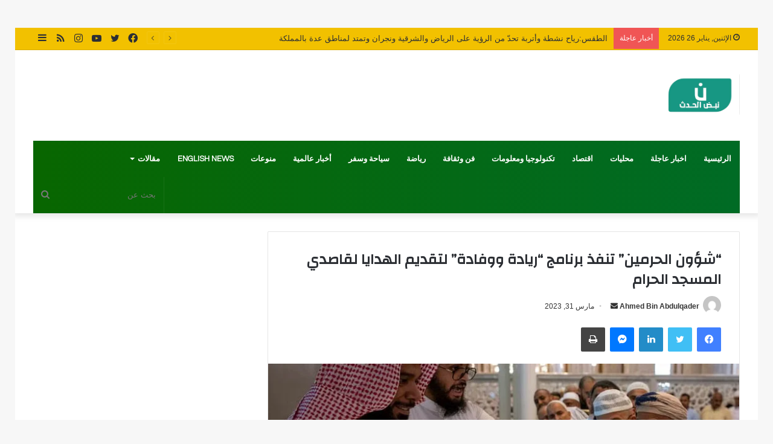

--- FILE ---
content_type: text/html; charset=UTF-8
request_url: https://nabd-alhadath.com/archives/3680
body_size: 28694
content:
<!DOCTYPE html>
<html dir="rtl" lang="ar" class="" data-skin="light" prefix="og: https://ogp.me/ns#">
<head>
	<meta charset="UTF-8" />
	<link rel="profile" href="https://gmpg.org/xfn/11" />
		<style>img:is([sizes="auto" i], [sizes^="auto," i]) { contain-intrinsic-size: 3000px 1500px }</style>
	
<!-- تحسين محرك البحث بواسطة رانك ماث - https://rankmath.com/ -->
<title>“شؤون الحرمين” تنفذ برنامج “ريادة ووفادة” لتقديم الهدايا لقاصدي المسجد الحرام - نبض الحدث</title>
<meta name="robots" content="follow, index, max-snippet:-1, max-video-preview:-1, max-image-preview:large"/>
<link rel="canonical" href="https://nabd-alhadath.com/archives/3680" />
<meta property="og:locale" content="ar_AR" />
<meta property="og:type" content="article" />
<meta property="og:title" content="“شؤون الحرمين” تنفذ برنامج “ريادة ووفادة” لتقديم الهدايا لقاصدي المسجد الحرام - نبض الحدث" />
<meta property="og:description" content="  نفذت الرئاسة العامة لشؤون المسجد الحرام والمسجد النبوي ممثلة في الإدارة العامة للتوعية الرقمية برنامجها “ريادة ووفادة” والذي يُعنى بتقديم الهدايا لقاصدي المسجد الحرام. وأوضح الوكيل المساعد للتوعية الميدانية لشؤون المطاف والمسعى ومدير الإدارة العامة للتوعية الرقمية وحيد بن محمد النحاس أن البرنامج يهدف إلى تأكيد رابطة الأخوة الإسلامية والحفاوة بضيوف الرحمن والحرص على &hellip;" />
<meta property="og:url" content="https://nabd-alhadath.com/archives/3680" />
<meta property="og:site_name" content="نبض الحدث" />
<meta property="article:section" content="توب ستوري" />
<meta property="og:image" content="https://nabd-alhadath.com/wp-content/uploads/2023/03/1-76.jpg" />
<meta property="og:image:secure_url" content="https://nabd-alhadath.com/wp-content/uploads/2023/03/1-76.jpg" />
<meta property="og:image:width" content="762" />
<meta property="og:image:height" content="414" />
<meta property="og:image:alt" content="“شؤون الحرمين” تنفذ برنامج “ريادة ووفادة” لتقديم الهدايا لقاصدي المسجد الحرام" />
<meta property="og:image:type" content="image/jpeg" />
<meta property="article:published_time" content="2023-03-31T12:53:07+00:00" />
<meta name="twitter:card" content="summary_large_image" />
<meta name="twitter:title" content="“شؤون الحرمين” تنفذ برنامج “ريادة ووفادة” لتقديم الهدايا لقاصدي المسجد الحرام - نبض الحدث" />
<meta name="twitter:description" content="  نفذت الرئاسة العامة لشؤون المسجد الحرام والمسجد النبوي ممثلة في الإدارة العامة للتوعية الرقمية برنامجها “ريادة ووفادة” والذي يُعنى بتقديم الهدايا لقاصدي المسجد الحرام. وأوضح الوكيل المساعد للتوعية الميدانية لشؤون المطاف والمسعى ومدير الإدارة العامة للتوعية الرقمية وحيد بن محمد النحاس أن البرنامج يهدف إلى تأكيد رابطة الأخوة الإسلامية والحفاوة بضيوف الرحمن والحرص على &hellip;" />
<meta name="twitter:image" content="https://nabd-alhadath.com/wp-content/uploads/2023/03/1-76.jpg" />
<meta name="twitter:label1" content="كُتب بواسطة" />
<meta name="twitter:data1" content="Ahmed Bin Abdulqader" />
<meta name="twitter:label2" content="مدة القراءة" />
<meta name="twitter:data2" content="أقل من دقيقة" />
<script type="application/ld+json" class="rank-math-schema">{"@context":"https://schema.org","@graph":[{"@type":["Person","Organization"],"@id":"https://nabd-alhadath.com/#person","name":"\u0646\u0628\u0636 \u0627\u0644\u062d\u062f\u062b","logo":{"@type":"ImageObject","@id":"https://nabd-alhadath.com/#logo","url":"https://nabd-alhadath.com/wp-content/uploads/2023/03/cropped-WhatsApp-Image-2023-03-11-at-16.54.21-150x150.jpg","contentUrl":"https://nabd-alhadath.com/wp-content/uploads/2023/03/cropped-WhatsApp-Image-2023-03-11-at-16.54.21-150x150.jpg","caption":"\u0646\u0628\u0636 \u0627\u0644\u062d\u062f\u062b","inLanguage":"ar"},"image":{"@type":"ImageObject","@id":"https://nabd-alhadath.com/#logo","url":"https://nabd-alhadath.com/wp-content/uploads/2023/03/cropped-WhatsApp-Image-2023-03-11-at-16.54.21-150x150.jpg","contentUrl":"https://nabd-alhadath.com/wp-content/uploads/2023/03/cropped-WhatsApp-Image-2023-03-11-at-16.54.21-150x150.jpg","caption":"\u0646\u0628\u0636 \u0627\u0644\u062d\u062f\u062b","inLanguage":"ar"}},{"@type":"WebSite","@id":"https://nabd-alhadath.com/#website","url":"https://nabd-alhadath.com","name":"\u0646\u0628\u0636 \u0627\u0644\u062d\u062f\u062b","publisher":{"@id":"https://nabd-alhadath.com/#person"},"inLanguage":"ar"},{"@type":"ImageObject","@id":"https://nabd-alhadath.com/wp-content/uploads/2023/03/1-76.jpg","url":"https://nabd-alhadath.com/wp-content/uploads/2023/03/1-76.jpg","width":"762","height":"414","inLanguage":"ar"},{"@type":"BreadcrumbList","@id":"https://nabd-alhadath.com/archives/3680#breadcrumb","itemListElement":[{"@type":"ListItem","position":"1","item":{"@id":"https://nabd-alhadath.com","name":"\u0627\u0644\u0631\u0626\u064a\u0633\u064a\u0629"}},{"@type":"ListItem","position":"2","item":{"@id":"https://nabd-alhadath.com/archives/3680","name":"\u201c\u0634\u0624\u0648\u0646 \u0627\u0644\u062d\u0631\u0645\u064a\u0646\u201d \u062a\u0646\u0641\u0630 \u0628\u0631\u0646\u0627\u0645\u062c \u201c\u0631\u064a\u0627\u062f\u0629 \u0648\u0648\u0641\u0627\u062f\u0629\u201d \u0644\u062a\u0642\u062f\u064a\u0645 \u0627\u0644\u0647\u062f\u0627\u064a\u0627 \u0644\u0642\u0627\u0635\u062f\u064a \u0627\u0644\u0645\u0633\u062c\u062f \u0627\u0644\u062d\u0631\u0627\u0645"}}]},{"@type":"WebPage","@id":"https://nabd-alhadath.com/archives/3680#webpage","url":"https://nabd-alhadath.com/archives/3680","name":"\u201c\u0634\u0624\u0648\u0646 \u0627\u0644\u062d\u0631\u0645\u064a\u0646\u201d \u062a\u0646\u0641\u0630 \u0628\u0631\u0646\u0627\u0645\u062c \u201c\u0631\u064a\u0627\u062f\u0629 \u0648\u0648\u0641\u0627\u062f\u0629\u201d \u0644\u062a\u0642\u062f\u064a\u0645 \u0627\u0644\u0647\u062f\u0627\u064a\u0627 \u0644\u0642\u0627\u0635\u062f\u064a \u0627\u0644\u0645\u0633\u062c\u062f \u0627\u0644\u062d\u0631\u0627\u0645 - \u0646\u0628\u0636 \u0627\u0644\u062d\u062f\u062b","datePublished":"2023-03-31T12:53:07+00:00","dateModified":"2023-03-31T12:53:07+00:00","isPartOf":{"@id":"https://nabd-alhadath.com/#website"},"primaryImageOfPage":{"@id":"https://nabd-alhadath.com/wp-content/uploads/2023/03/1-76.jpg"},"inLanguage":"ar","breadcrumb":{"@id":"https://nabd-alhadath.com/archives/3680#breadcrumb"}},{"@type":"Person","@id":"https://nabd-alhadath.com/author/ahmed","name":"Ahmed Bin Abdulqader","url":"https://nabd-alhadath.com/author/ahmed","image":{"@type":"ImageObject","@id":"https://secure.gravatar.com/avatar/2c5821e90111bc685ae671ea99dee8246ca2db2297c9fe758c38a23341ed3d8a?s=96&amp;d=mm&amp;r=g","url":"https://secure.gravatar.com/avatar/2c5821e90111bc685ae671ea99dee8246ca2db2297c9fe758c38a23341ed3d8a?s=96&amp;d=mm&amp;r=g","caption":"Ahmed Bin Abdulqader","inLanguage":"ar"}},{"@type":"BlogPosting","headline":"\u201c\u0634\u0624\u0648\u0646 \u0627\u0644\u062d\u0631\u0645\u064a\u0646\u201d \u062a\u0646\u0641\u0630 \u0628\u0631\u0646\u0627\u0645\u062c \u201c\u0631\u064a\u0627\u062f\u0629 \u0648\u0648\u0641\u0627\u062f\u0629\u201d \u0644\u062a\u0642\u062f\u064a\u0645 \u0627\u0644\u0647\u062f\u0627\u064a\u0627 \u0644\u0642\u0627\u0635\u062f\u064a \u0627\u0644\u0645\u0633\u062c\u062f \u0627\u0644\u062d\u0631\u0627\u0645 - \u0646\u0628\u0636 \u0627\u0644\u062d\u062f\u062b","datePublished":"2023-03-31T12:53:07+00:00","dateModified":"2023-03-31T12:53:07+00:00","author":{"@id":"https://nabd-alhadath.com/author/ahmed","name":"Ahmed Bin Abdulqader"},"publisher":{"@id":"https://nabd-alhadath.com/#person"},"description":"\u00a0","name":"\u201c\u0634\u0624\u0648\u0646 \u0627\u0644\u062d\u0631\u0645\u064a\u0646\u201d \u062a\u0646\u0641\u0630 \u0628\u0631\u0646\u0627\u0645\u062c \u201c\u0631\u064a\u0627\u062f\u0629 \u0648\u0648\u0641\u0627\u062f\u0629\u201d \u0644\u062a\u0642\u062f\u064a\u0645 \u0627\u0644\u0647\u062f\u0627\u064a\u0627 \u0644\u0642\u0627\u0635\u062f\u064a \u0627\u0644\u0645\u0633\u062c\u062f \u0627\u0644\u062d\u0631\u0627\u0645 - \u0646\u0628\u0636 \u0627\u0644\u062d\u062f\u062b","@id":"https://nabd-alhadath.com/archives/3680#richSnippet","isPartOf":{"@id":"https://nabd-alhadath.com/archives/3680#webpage"},"image":{"@id":"https://nabd-alhadath.com/wp-content/uploads/2023/03/1-76.jpg"},"inLanguage":"ar","mainEntityOfPage":{"@id":"https://nabd-alhadath.com/archives/3680#webpage"}}]}</script>
<!-- /إضافة تحسين محركات البحث لووردبريس Rank Math -->

<link rel='dns-prefetch' href='//www.googletagmanager.com' />
<link rel="alternate" type="application/rss+xml" title="نبض الحدث &laquo; الخلاصة" href="https://nabd-alhadath.com/feed" />
<link rel="alternate" type="application/rss+xml" title="نبض الحدث &laquo; خلاصة التعليقات" href="https://nabd-alhadath.com/comments/feed" />
<link rel="alternate" type="application/rss+xml" title="نبض الحدث &laquo; “شؤون الحرمين” تنفذ برنامج “ريادة ووفادة” لتقديم الهدايا لقاصدي المسجد الحرام خلاصة التعليقات" href="https://nabd-alhadath.com/archives/3680/feed" />

		<style type="text/css">
			:root{
			
					--main-nav-background: #1f2024;
					--main-nav-secondry-background: rgba(0,0,0,0.2);
					--main-nav-primary-color: #0088ff;
					--main-nav-contrast-primary-color: #FFFFFF;
					--main-nav-text-color: #FFFFFF;
					--main-nav-secondry-text-color: rgba(225,255,255,0.5);
					--main-nav-main-border-color: rgba(255,255,255,0.07);
					--main-nav-secondry-border-color: rgba(255,255,255,0.04);
				
			}
		</style>
	<meta name="viewport" content="width=device-width, initial-scale=1.0" /><script type="text/javascript">
/* <![CDATA[ */
window._wpemojiSettings = {"baseUrl":"https:\/\/s.w.org\/images\/core\/emoji\/16.0.1\/72x72\/","ext":".png","svgUrl":"https:\/\/s.w.org\/images\/core\/emoji\/16.0.1\/svg\/","svgExt":".svg","source":{"concatemoji":"https:\/\/nabd-alhadath.com\/wp-includes\/js\/wp-emoji-release.min.js?ver=6.8.3"}};
/*! This file is auto-generated */
!function(s,n){var o,i,e;function c(e){try{var t={supportTests:e,timestamp:(new Date).valueOf()};sessionStorage.setItem(o,JSON.stringify(t))}catch(e){}}function p(e,t,n){e.clearRect(0,0,e.canvas.width,e.canvas.height),e.fillText(t,0,0);var t=new Uint32Array(e.getImageData(0,0,e.canvas.width,e.canvas.height).data),a=(e.clearRect(0,0,e.canvas.width,e.canvas.height),e.fillText(n,0,0),new Uint32Array(e.getImageData(0,0,e.canvas.width,e.canvas.height).data));return t.every(function(e,t){return e===a[t]})}function u(e,t){e.clearRect(0,0,e.canvas.width,e.canvas.height),e.fillText(t,0,0);for(var n=e.getImageData(16,16,1,1),a=0;a<n.data.length;a++)if(0!==n.data[a])return!1;return!0}function f(e,t,n,a){switch(t){case"flag":return n(e,"\ud83c\udff3\ufe0f\u200d\u26a7\ufe0f","\ud83c\udff3\ufe0f\u200b\u26a7\ufe0f")?!1:!n(e,"\ud83c\udde8\ud83c\uddf6","\ud83c\udde8\u200b\ud83c\uddf6")&&!n(e,"\ud83c\udff4\udb40\udc67\udb40\udc62\udb40\udc65\udb40\udc6e\udb40\udc67\udb40\udc7f","\ud83c\udff4\u200b\udb40\udc67\u200b\udb40\udc62\u200b\udb40\udc65\u200b\udb40\udc6e\u200b\udb40\udc67\u200b\udb40\udc7f");case"emoji":return!a(e,"\ud83e\udedf")}return!1}function g(e,t,n,a){var r="undefined"!=typeof WorkerGlobalScope&&self instanceof WorkerGlobalScope?new OffscreenCanvas(300,150):s.createElement("canvas"),o=r.getContext("2d",{willReadFrequently:!0}),i=(o.textBaseline="top",o.font="600 32px Arial",{});return e.forEach(function(e){i[e]=t(o,e,n,a)}),i}function t(e){var t=s.createElement("script");t.src=e,t.defer=!0,s.head.appendChild(t)}"undefined"!=typeof Promise&&(o="wpEmojiSettingsSupports",i=["flag","emoji"],n.supports={everything:!0,everythingExceptFlag:!0},e=new Promise(function(e){s.addEventListener("DOMContentLoaded",e,{once:!0})}),new Promise(function(t){var n=function(){try{var e=JSON.parse(sessionStorage.getItem(o));if("object"==typeof e&&"number"==typeof e.timestamp&&(new Date).valueOf()<e.timestamp+604800&&"object"==typeof e.supportTests)return e.supportTests}catch(e){}return null}();if(!n){if("undefined"!=typeof Worker&&"undefined"!=typeof OffscreenCanvas&&"undefined"!=typeof URL&&URL.createObjectURL&&"undefined"!=typeof Blob)try{var e="postMessage("+g.toString()+"("+[JSON.stringify(i),f.toString(),p.toString(),u.toString()].join(",")+"));",a=new Blob([e],{type:"text/javascript"}),r=new Worker(URL.createObjectURL(a),{name:"wpTestEmojiSupports"});return void(r.onmessage=function(e){c(n=e.data),r.terminate(),t(n)})}catch(e){}c(n=g(i,f,p,u))}t(n)}).then(function(e){for(var t in e)n.supports[t]=e[t],n.supports.everything=n.supports.everything&&n.supports[t],"flag"!==t&&(n.supports.everythingExceptFlag=n.supports.everythingExceptFlag&&n.supports[t]);n.supports.everythingExceptFlag=n.supports.everythingExceptFlag&&!n.supports.flag,n.DOMReady=!1,n.readyCallback=function(){n.DOMReady=!0}}).then(function(){return e}).then(function(){var e;n.supports.everything||(n.readyCallback(),(e=n.source||{}).concatemoji?t(e.concatemoji):e.wpemoji&&e.twemoji&&(t(e.twemoji),t(e.wpemoji)))}))}((window,document),window._wpemojiSettings);
/* ]]> */
</script>
<!-- nabd-alhadath.com is managing ads with Advanced Ads 2.0.16 – https://wpadvancedads.com/ --><script id="alhad-ready">
			window.advanced_ads_ready=function(e,a){a=a||"complete";var d=function(e){return"interactive"===a?"loading"!==e:"complete"===e};d(document.readyState)?e():document.addEventListener("readystatechange",(function(a){d(a.target.readyState)&&e()}),{once:"interactive"===a})},window.advanced_ads_ready_queue=window.advanced_ads_ready_queue||[];		</script>
		
<style id='wp-emoji-styles-inline-css' type='text/css'>

	img.wp-smiley, img.emoji {
		display: inline !important;
		border: none !important;
		box-shadow: none !important;
		height: 1em !important;
		width: 1em !important;
		margin: 0 0.07em !important;
		vertical-align: -0.1em !important;
		background: none !important;
		padding: 0 !important;
	}
</style>
<link rel='stylesheet' id='wp-block-library-rtl-css' href='https://nabd-alhadath.com/wp-includes/css/dist/block-library/style-rtl.min.css?ver=6.8.3' type='text/css' media='all' />
<style id='wp-block-library-theme-inline-css' type='text/css'>
.wp-block-audio :where(figcaption){color:#555;font-size:13px;text-align:center}.is-dark-theme .wp-block-audio :where(figcaption){color:#ffffffa6}.wp-block-audio{margin:0 0 1em}.wp-block-code{border:1px solid #ccc;border-radius:4px;font-family:Menlo,Consolas,monaco,monospace;padding:.8em 1em}.wp-block-embed :where(figcaption){color:#555;font-size:13px;text-align:center}.is-dark-theme .wp-block-embed :where(figcaption){color:#ffffffa6}.wp-block-embed{margin:0 0 1em}.blocks-gallery-caption{color:#555;font-size:13px;text-align:center}.is-dark-theme .blocks-gallery-caption{color:#ffffffa6}:root :where(.wp-block-image figcaption){color:#555;font-size:13px;text-align:center}.is-dark-theme :root :where(.wp-block-image figcaption){color:#ffffffa6}.wp-block-image{margin:0 0 1em}.wp-block-pullquote{border-bottom:4px solid;border-top:4px solid;color:currentColor;margin-bottom:1.75em}.wp-block-pullquote cite,.wp-block-pullquote footer,.wp-block-pullquote__citation{color:currentColor;font-size:.8125em;font-style:normal;text-transform:uppercase}.wp-block-quote{border-left:.25em solid;margin:0 0 1.75em;padding-left:1em}.wp-block-quote cite,.wp-block-quote footer{color:currentColor;font-size:.8125em;font-style:normal;position:relative}.wp-block-quote:where(.has-text-align-right){border-left:none;border-right:.25em solid;padding-left:0;padding-right:1em}.wp-block-quote:where(.has-text-align-center){border:none;padding-left:0}.wp-block-quote.is-large,.wp-block-quote.is-style-large,.wp-block-quote:where(.is-style-plain){border:none}.wp-block-search .wp-block-search__label{font-weight:700}.wp-block-search__button{border:1px solid #ccc;padding:.375em .625em}:where(.wp-block-group.has-background){padding:1.25em 2.375em}.wp-block-separator.has-css-opacity{opacity:.4}.wp-block-separator{border:none;border-bottom:2px solid;margin-left:auto;margin-right:auto}.wp-block-separator.has-alpha-channel-opacity{opacity:1}.wp-block-separator:not(.is-style-wide):not(.is-style-dots){width:100px}.wp-block-separator.has-background:not(.is-style-dots){border-bottom:none;height:1px}.wp-block-separator.has-background:not(.is-style-wide):not(.is-style-dots){height:2px}.wp-block-table{margin:0 0 1em}.wp-block-table td,.wp-block-table th{word-break:normal}.wp-block-table :where(figcaption){color:#555;font-size:13px;text-align:center}.is-dark-theme .wp-block-table :where(figcaption){color:#ffffffa6}.wp-block-video :where(figcaption){color:#555;font-size:13px;text-align:center}.is-dark-theme .wp-block-video :where(figcaption){color:#ffffffa6}.wp-block-video{margin:0 0 1em}:root :where(.wp-block-template-part.has-background){margin-bottom:0;margin-top:0;padding:1.25em 2.375em}
</style>
<style id='classic-theme-styles-inline-css' type='text/css'>
/*! This file is auto-generated */
.wp-block-button__link{color:#fff;background-color:#32373c;border-radius:9999px;box-shadow:none;text-decoration:none;padding:calc(.667em + 2px) calc(1.333em + 2px);font-size:1.125em}.wp-block-file__button{background:#32373c;color:#fff;text-decoration:none}
</style>
<style id='global-styles-inline-css' type='text/css'>
:root{--wp--preset--aspect-ratio--square: 1;--wp--preset--aspect-ratio--4-3: 4/3;--wp--preset--aspect-ratio--3-4: 3/4;--wp--preset--aspect-ratio--3-2: 3/2;--wp--preset--aspect-ratio--2-3: 2/3;--wp--preset--aspect-ratio--16-9: 16/9;--wp--preset--aspect-ratio--9-16: 9/16;--wp--preset--color--black: #000000;--wp--preset--color--cyan-bluish-gray: #abb8c3;--wp--preset--color--white: #ffffff;--wp--preset--color--pale-pink: #f78da7;--wp--preset--color--vivid-red: #cf2e2e;--wp--preset--color--luminous-vivid-orange: #ff6900;--wp--preset--color--luminous-vivid-amber: #fcb900;--wp--preset--color--light-green-cyan: #7bdcb5;--wp--preset--color--vivid-green-cyan: #00d084;--wp--preset--color--pale-cyan-blue: #8ed1fc;--wp--preset--color--vivid-cyan-blue: #0693e3;--wp--preset--color--vivid-purple: #9b51e0;--wp--preset--gradient--vivid-cyan-blue-to-vivid-purple: linear-gradient(135deg,rgba(6,147,227,1) 0%,rgb(155,81,224) 100%);--wp--preset--gradient--light-green-cyan-to-vivid-green-cyan: linear-gradient(135deg,rgb(122,220,180) 0%,rgb(0,208,130) 100%);--wp--preset--gradient--luminous-vivid-amber-to-luminous-vivid-orange: linear-gradient(135deg,rgba(252,185,0,1) 0%,rgba(255,105,0,1) 100%);--wp--preset--gradient--luminous-vivid-orange-to-vivid-red: linear-gradient(135deg,rgba(255,105,0,1) 0%,rgb(207,46,46) 100%);--wp--preset--gradient--very-light-gray-to-cyan-bluish-gray: linear-gradient(135deg,rgb(238,238,238) 0%,rgb(169,184,195) 100%);--wp--preset--gradient--cool-to-warm-spectrum: linear-gradient(135deg,rgb(74,234,220) 0%,rgb(151,120,209) 20%,rgb(207,42,186) 40%,rgb(238,44,130) 60%,rgb(251,105,98) 80%,rgb(254,248,76) 100%);--wp--preset--gradient--blush-light-purple: linear-gradient(135deg,rgb(255,206,236) 0%,rgb(152,150,240) 100%);--wp--preset--gradient--blush-bordeaux: linear-gradient(135deg,rgb(254,205,165) 0%,rgb(254,45,45) 50%,rgb(107,0,62) 100%);--wp--preset--gradient--luminous-dusk: linear-gradient(135deg,rgb(255,203,112) 0%,rgb(199,81,192) 50%,rgb(65,88,208) 100%);--wp--preset--gradient--pale-ocean: linear-gradient(135deg,rgb(255,245,203) 0%,rgb(182,227,212) 50%,rgb(51,167,181) 100%);--wp--preset--gradient--electric-grass: linear-gradient(135deg,rgb(202,248,128) 0%,rgb(113,206,126) 100%);--wp--preset--gradient--midnight: linear-gradient(135deg,rgb(2,3,129) 0%,rgb(40,116,252) 100%);--wp--preset--font-size--small: 13px;--wp--preset--font-size--medium: 20px;--wp--preset--font-size--large: 36px;--wp--preset--font-size--x-large: 42px;--wp--preset--spacing--20: 0.44rem;--wp--preset--spacing--30: 0.67rem;--wp--preset--spacing--40: 1rem;--wp--preset--spacing--50: 1.5rem;--wp--preset--spacing--60: 2.25rem;--wp--preset--spacing--70: 3.38rem;--wp--preset--spacing--80: 5.06rem;--wp--preset--shadow--natural: 6px 6px 9px rgba(0, 0, 0, 0.2);--wp--preset--shadow--deep: 12px 12px 50px rgba(0, 0, 0, 0.4);--wp--preset--shadow--sharp: 6px 6px 0px rgba(0, 0, 0, 0.2);--wp--preset--shadow--outlined: 6px 6px 0px -3px rgba(255, 255, 255, 1), 6px 6px rgba(0, 0, 0, 1);--wp--preset--shadow--crisp: 6px 6px 0px rgba(0, 0, 0, 1);}:where(.is-layout-flex){gap: 0.5em;}:where(.is-layout-grid){gap: 0.5em;}body .is-layout-flex{display: flex;}.is-layout-flex{flex-wrap: wrap;align-items: center;}.is-layout-flex > :is(*, div){margin: 0;}body .is-layout-grid{display: grid;}.is-layout-grid > :is(*, div){margin: 0;}:where(.wp-block-columns.is-layout-flex){gap: 2em;}:where(.wp-block-columns.is-layout-grid){gap: 2em;}:where(.wp-block-post-template.is-layout-flex){gap: 1.25em;}:where(.wp-block-post-template.is-layout-grid){gap: 1.25em;}.has-black-color{color: var(--wp--preset--color--black) !important;}.has-cyan-bluish-gray-color{color: var(--wp--preset--color--cyan-bluish-gray) !important;}.has-white-color{color: var(--wp--preset--color--white) !important;}.has-pale-pink-color{color: var(--wp--preset--color--pale-pink) !important;}.has-vivid-red-color{color: var(--wp--preset--color--vivid-red) !important;}.has-luminous-vivid-orange-color{color: var(--wp--preset--color--luminous-vivid-orange) !important;}.has-luminous-vivid-amber-color{color: var(--wp--preset--color--luminous-vivid-amber) !important;}.has-light-green-cyan-color{color: var(--wp--preset--color--light-green-cyan) !important;}.has-vivid-green-cyan-color{color: var(--wp--preset--color--vivid-green-cyan) !important;}.has-pale-cyan-blue-color{color: var(--wp--preset--color--pale-cyan-blue) !important;}.has-vivid-cyan-blue-color{color: var(--wp--preset--color--vivid-cyan-blue) !important;}.has-vivid-purple-color{color: var(--wp--preset--color--vivid-purple) !important;}.has-black-background-color{background-color: var(--wp--preset--color--black) !important;}.has-cyan-bluish-gray-background-color{background-color: var(--wp--preset--color--cyan-bluish-gray) !important;}.has-white-background-color{background-color: var(--wp--preset--color--white) !important;}.has-pale-pink-background-color{background-color: var(--wp--preset--color--pale-pink) !important;}.has-vivid-red-background-color{background-color: var(--wp--preset--color--vivid-red) !important;}.has-luminous-vivid-orange-background-color{background-color: var(--wp--preset--color--luminous-vivid-orange) !important;}.has-luminous-vivid-amber-background-color{background-color: var(--wp--preset--color--luminous-vivid-amber) !important;}.has-light-green-cyan-background-color{background-color: var(--wp--preset--color--light-green-cyan) !important;}.has-vivid-green-cyan-background-color{background-color: var(--wp--preset--color--vivid-green-cyan) !important;}.has-pale-cyan-blue-background-color{background-color: var(--wp--preset--color--pale-cyan-blue) !important;}.has-vivid-cyan-blue-background-color{background-color: var(--wp--preset--color--vivid-cyan-blue) !important;}.has-vivid-purple-background-color{background-color: var(--wp--preset--color--vivid-purple) !important;}.has-black-border-color{border-color: var(--wp--preset--color--black) !important;}.has-cyan-bluish-gray-border-color{border-color: var(--wp--preset--color--cyan-bluish-gray) !important;}.has-white-border-color{border-color: var(--wp--preset--color--white) !important;}.has-pale-pink-border-color{border-color: var(--wp--preset--color--pale-pink) !important;}.has-vivid-red-border-color{border-color: var(--wp--preset--color--vivid-red) !important;}.has-luminous-vivid-orange-border-color{border-color: var(--wp--preset--color--luminous-vivid-orange) !important;}.has-luminous-vivid-amber-border-color{border-color: var(--wp--preset--color--luminous-vivid-amber) !important;}.has-light-green-cyan-border-color{border-color: var(--wp--preset--color--light-green-cyan) !important;}.has-vivid-green-cyan-border-color{border-color: var(--wp--preset--color--vivid-green-cyan) !important;}.has-pale-cyan-blue-border-color{border-color: var(--wp--preset--color--pale-cyan-blue) !important;}.has-vivid-cyan-blue-border-color{border-color: var(--wp--preset--color--vivid-cyan-blue) !important;}.has-vivid-purple-border-color{border-color: var(--wp--preset--color--vivid-purple) !important;}.has-vivid-cyan-blue-to-vivid-purple-gradient-background{background: var(--wp--preset--gradient--vivid-cyan-blue-to-vivid-purple) !important;}.has-light-green-cyan-to-vivid-green-cyan-gradient-background{background: var(--wp--preset--gradient--light-green-cyan-to-vivid-green-cyan) !important;}.has-luminous-vivid-amber-to-luminous-vivid-orange-gradient-background{background: var(--wp--preset--gradient--luminous-vivid-amber-to-luminous-vivid-orange) !important;}.has-luminous-vivid-orange-to-vivid-red-gradient-background{background: var(--wp--preset--gradient--luminous-vivid-orange-to-vivid-red) !important;}.has-very-light-gray-to-cyan-bluish-gray-gradient-background{background: var(--wp--preset--gradient--very-light-gray-to-cyan-bluish-gray) !important;}.has-cool-to-warm-spectrum-gradient-background{background: var(--wp--preset--gradient--cool-to-warm-spectrum) !important;}.has-blush-light-purple-gradient-background{background: var(--wp--preset--gradient--blush-light-purple) !important;}.has-blush-bordeaux-gradient-background{background: var(--wp--preset--gradient--blush-bordeaux) !important;}.has-luminous-dusk-gradient-background{background: var(--wp--preset--gradient--luminous-dusk) !important;}.has-pale-ocean-gradient-background{background: var(--wp--preset--gradient--pale-ocean) !important;}.has-electric-grass-gradient-background{background: var(--wp--preset--gradient--electric-grass) !important;}.has-midnight-gradient-background{background: var(--wp--preset--gradient--midnight) !important;}.has-small-font-size{font-size: var(--wp--preset--font-size--small) !important;}.has-medium-font-size{font-size: var(--wp--preset--font-size--medium) !important;}.has-large-font-size{font-size: var(--wp--preset--font-size--large) !important;}.has-x-large-font-size{font-size: var(--wp--preset--font-size--x-large) !important;}
:where(.wp-block-post-template.is-layout-flex){gap: 1.25em;}:where(.wp-block-post-template.is-layout-grid){gap: 1.25em;}
:where(.wp-block-columns.is-layout-flex){gap: 2em;}:where(.wp-block-columns.is-layout-grid){gap: 2em;}
:root :where(.wp-block-pullquote){font-size: 1.5em;line-height: 1.6;}
</style>
<link rel='stylesheet' id='tie-css-base-css' href='https://nabd-alhadath.com/wp-content/themes/jannah/assets/css/base.min.css?ver=6.1.1' type='text/css' media='all' />
<link rel='stylesheet' id='tie-css-styles-css' href='https://nabd-alhadath.com/wp-content/themes/jannah/assets/css/style.min.css?ver=6.1.1' type='text/css' media='all' />
<link rel='stylesheet' id='tie-css-widgets-css' href='https://nabd-alhadath.com/wp-content/themes/jannah/assets/css/widgets.min.css?ver=6.1.1' type='text/css' media='all' />
<link rel='stylesheet' id='tie-css-helpers-css' href='https://nabd-alhadath.com/wp-content/themes/jannah/assets/css/helpers.min.css?ver=6.1.1' type='text/css' media='all' />
<link rel='stylesheet' id='tie-fontawesome5-css' href='https://nabd-alhadath.com/wp-content/themes/jannah/assets/css/fontawesome.css?ver=6.1.1' type='text/css' media='all' />
<link rel='stylesheet' id='tie-css-single-css' href='https://nabd-alhadath.com/wp-content/themes/jannah/assets/css/single.min.css?ver=6.1.1' type='text/css' media='all' />
<link rel='stylesheet' id='tie-css-print-css' href='https://nabd-alhadath.com/wp-content/themes/jannah/assets/css/print.css?ver=6.1.1' type='text/css' media='print' />
<link rel='stylesheet' id='ekit-widget-styles-css' href='https://nabd-alhadath.com/wp-content/plugins/elementskit-lite/widgets/init/assets/css/widget-styles.css?ver=3.6.1' type='text/css' media='all' />
<link rel='stylesheet' id='ekit-responsive-css' href='https://nabd-alhadath.com/wp-content/plugins/elementskit-lite/widgets/init/assets/css/responsive.css?ver=3.6.1' type='text/css' media='all' />
<link rel='stylesheet' id='elementskit-rtl-css' href='https://nabd-alhadath.com/wp-content/plugins/elementskit-lite/widgets/init/assets/css/rtl.css?ver=3.6.1' type='text/css' media='all' />
<link rel='stylesheet' id='tie-css-style-custom-css' href='https://nabd-alhadath.com/wp-content/themes/jannah/assets/custom-css/style-custom.css?ver=19863' type='text/css' media='all' />
<script type="text/javascript" src="https://nabd-alhadath.com/wp-includes/js/jquery/jquery.min.js?ver=3.7.1" id="jquery-core-js"></script>
<script type="text/javascript" src="https://nabd-alhadath.com/wp-includes/js/jquery/jquery-migrate.min.js?ver=3.4.1" id="jquery-migrate-js"></script>
<link rel="https://api.w.org/" href="https://nabd-alhadath.com/wp-json/" /><link rel="alternate" title="JSON" type="application/json" href="https://nabd-alhadath.com/wp-json/wp/v2/posts/3680" /><link rel="EditURI" type="application/rsd+xml" title="RSD" href="https://nabd-alhadath.com/xmlrpc.php?rsd" />
<link rel="stylesheet" href="https://nabd-alhadath.com/wp-content/themes/jannah/rtl.css" type="text/css" media="screen" /><meta name="generator" content="WordPress 6.8.3" />
<link rel='shortlink' href='https://nabd-alhadath.com/?p=3680' />
<link rel="alternate" title="oEmbed (JSON)" type="application/json+oembed" href="https://nabd-alhadath.com/wp-json/oembed/1.0/embed?url=https%3A%2F%2Fnabd-alhadath.com%2Farchives%2F3680" />
<link rel="alternate" title="oEmbed (XML)" type="text/xml+oembed" href="https://nabd-alhadath.com/wp-json/oembed/1.0/embed?url=https%3A%2F%2Fnabd-alhadath.com%2Farchives%2F3680&#038;format=xml" />
<!-- auto ad code generated by Easy Google AdSense plugin v1.0.13 --><script async src="https://pagead2.googlesyndication.com/pagead/js/adsbygoogle.js?client=ca-pub-9515393006424674" crossorigin="anonymous"></script><!-- Easy Google AdSense plugin --><meta name="generator" content="Site Kit by Google 1.159.0" /><!-- HFCM by 99 Robots - Snippet # 2: google -->
cccccccccccccccccccccccccccccccccccccccccccccccc
<!-- /end HFCM by 99 Robots -->
<!-- HFCM by 99 Robots - Snippet # 3:  -->
cccccccccccccccccccccccccccccc
<!-- /end HFCM by 99 Robots -->
<!-- HFCM by 99 Robots - Snippet # 4:  -->

<!-- /end HFCM by 99 Robots -->
<meta http-equiv="X-UA-Compatible" content="IE=edge">
<meta name="generator" content="Elementor 3.33.4; features: additional_custom_breakpoints; settings: css_print_method-external, google_font-enabled, font_display-swap">
			<style>
				.e-con.e-parent:nth-of-type(n+4):not(.e-lazyloaded):not(.e-no-lazyload),
				.e-con.e-parent:nth-of-type(n+4):not(.e-lazyloaded):not(.e-no-lazyload) * {
					background-image: none !important;
				}
				@media screen and (max-height: 1024px) {
					.e-con.e-parent:nth-of-type(n+3):not(.e-lazyloaded):not(.e-no-lazyload),
					.e-con.e-parent:nth-of-type(n+3):not(.e-lazyloaded):not(.e-no-lazyload) * {
						background-image: none !important;
					}
				}
				@media screen and (max-height: 640px) {
					.e-con.e-parent:nth-of-type(n+2):not(.e-lazyloaded):not(.e-no-lazyload),
					.e-con.e-parent:nth-of-type(n+2):not(.e-lazyloaded):not(.e-no-lazyload) * {
						background-image: none !important;
					}
				}
			</style>
			<style>ins.adsbygoogle { background-color: transparent; padding: 0; }</style><link rel="icon" href="https://nabd-alhadath.com/wp-content/uploads/2023/03/cropped-WhatsApp-Image-2023-03-11-at-16.54.21-150x150.jpg" sizes="32x32" />
<link rel="icon" href="https://nabd-alhadath.com/wp-content/uploads/2023/03/cropped-WhatsApp-Image-2023-03-11-at-16.54.21.jpg" sizes="192x192" />
<link rel="apple-touch-icon" href="https://nabd-alhadath.com/wp-content/uploads/2023/03/cropped-WhatsApp-Image-2023-03-11-at-16.54.21.jpg" />
<meta name="msapplication-TileImage" content="https://nabd-alhadath.com/wp-content/uploads/2023/03/cropped-WhatsApp-Image-2023-03-11-at-16.54.21.jpg" />
	<script async src="https://pagead2.googlesyndication.com/pagead/js/adsbygoogle.js?client=ca-pub-9515393006424674"
     crossorigin="anonymous"></script>
	</head>

<body id="tie-body" class="rtl wp-singular post-template-default single single-post postid-3680 single-format-standard wp-custom-logo wp-theme-jannah border-layout wrapper-has-shadow block-head-1 magazine1 is-thumb-overlay-disabled is-desktop is-header-layout-3 sidebar-left has-sidebar post-layout-1 narrow-title-narrow-media is-standard-format has-mobile-share hide_share_post_top hide_share_post_bottom elementor-default elementor-kit-23 aa-prefix-alhad-">



<div class="background-overlay">

	<div id="tie-container" class="site tie-container">

		
		<div id="tie-wrapper">

			
<header id="theme-header" class="theme-header header-layout-3 main-nav-dark main-nav-default-dark main-nav-below main-nav-boxed no-stream-item top-nav-active top-nav-light top-nav-default-light top-nav-above has-shadow has-normal-width-logo has-custom-sticky-logo mobile-header-default">
	
<nav id="top-nav"  class="has-date-breaking-components top-nav header-nav has-breaking-news" aria-label="الشريط العلوي">
	<div class="container">
		<div class="topbar-wrapper">

			
					<div class="topbar-today-date tie-icon">
						الإثنين, يناير 26 2026					</div>
					
			<div class="tie-alignleft">
				
<div class="breaking controls-is-active">

	<span class="breaking-title">
		<span class="tie-icon-bolt breaking-icon" aria-hidden="true"></span>
		<span class="breaking-title-text">أخبار عاجلة</span>
	</span>

	<ul id="breaking-news-in-header" class="breaking-news" data-type="reveal" data-arrows="true">

		
							<li class="news-item">
								<a href="https://nabd-alhadath.com/archives/131862">الطقس:رياح نشطة وأتربة تحدّ من الرؤية على الرياض والشرقية ونجران وتمتد لمناطق عدة بالمملكة</a>
							</li>

							
							<li class="news-item">
								<a href="https://nabd-alhadath.com/archives/131859">تعليم الطائف يدعو للتسجيل في أولمبياد العلوم والرياضيات الوطني</a>
							</li>

							
							<li class="news-item">
								<a href="https://nabd-alhadath.com/archives/131856">أمانة مكة تُنجز إعادة تأهيل حديقة المسفلة على مساحة تتجاوز 54 ألف م²</a>
							</li>

							
							<li class="news-item">
								<a href="https://nabd-alhadath.com/archives/131853">الفيحاء يضرب الفتح بثنائية &#8220;دهل وساكالا&#8221; ويشعل صراع النقاط في دوري روشن</a>
							</li>

							
							<li class="news-item">
								<a href="https://nabd-alhadath.com/archives/131850">بعزيمة &#8220;العشرة&#8221;.. الرياض يصعق الهلال ويوقف قطار انتصاراته بنقطة تاريخية في دوري روشن</a>
							</li>

							
							<li class="news-item">
								<a href="https://nabd-alhadath.com/archives/131847">أمانة القصيم تفعّل أجواء التراث والترفيه في منتزه الرس الريفي</a>
							</li>

							
							<li class="news-item">
								<a href="https://nabd-alhadath.com/archives/131844">تجمع مكة الصحي يبرم اتفاقية شراكة لتوفير الأكسجين الطبي بشكل مستدام</a>
							</li>

							
							<li class="news-item">
								<a href="https://nabd-alhadath.com/archives/131841">تنوع شتاء السعودية يجذب سياح الخليج بين الرياض وحائل والمنطقة الشرقية</a>
							</li>

							
							<li class="news-item">
								<a href="https://nabd-alhadath.com/archives/131838">دوريات الأفواج الأمنية بمنطقة عسير تحبط تهريب 20,040 قرص خاضع لتنظيم التداول الطبي</a>
							</li>

							
							<li class="news-item">
								<a href="https://nabd-alhadath.com/archives/131835">توجهات السفر لعام 2026: الإقامة الهادئة والمساحات المفتوحة في صدارة الاهتمام</a>
							</li>

							
	</ul>
</div><!-- #breaking /-->
			</div><!-- .tie-alignleft /-->

			<div class="tie-alignright">
				<ul class="components">	<li class="side-aside-nav-icon menu-item custom-menu-link">
		<a href="#">
			<span class="tie-icon-navicon" aria-hidden="true"></span>
			<span class="screen-reader-text">إضافة عمود جانبي</span>
		</a>
	</li>
	 <li class="social-icons-item"><a class="social-link rss-social-icon" rel="external noopener nofollow" target="_blank" href="https://nabd-alhadath.com/feed"><span class="tie-social-icon tie-icon-feed"></span><span class="screen-reader-text">ملخص الموقع RSS</span></a></li><li class="social-icons-item"><a class="social-link instagram-social-icon" rel="external noopener nofollow" target="_blank" href="#"><span class="tie-social-icon tie-icon-instagram"></span><span class="screen-reader-text">انستقرام</span></a></li><li class="social-icons-item"><a class="social-link youtube-social-icon" rel="external noopener nofollow" target="_blank" href="#"><span class="tie-social-icon tie-icon-youtube"></span><span class="screen-reader-text">يوتيوب</span></a></li><li class="social-icons-item"><a class="social-link twitter-social-icon" rel="external noopener nofollow" target="_blank" href="https://twitter.com/nabdalhadath?lang=ar"><span class="tie-social-icon tie-icon-twitter"></span><span class="screen-reader-text">تويتر</span></a></li><li class="social-icons-item"><a class="social-link facebook-social-icon" rel="external noopener nofollow" target="_blank" href="#"><span class="tie-social-icon tie-icon-facebook"></span><span class="screen-reader-text">فيسبوك</span></a></li> </ul><!-- Components -->			</div><!-- .tie-alignright /-->

		</div><!-- .topbar-wrapper /-->
	</div><!-- .container /-->
</nav><!-- #top-nav /-->

<div class="container header-container">
	<div class="tie-row logo-row">

		
		<div class="logo-wrapper">
			<div class="tie-col-md-4 logo-container clearfix">
				<div id="mobile-header-components-area_1" class="mobile-header-components"><ul class="components"><li class="mobile-component_menu custom-menu-link"><a href="#" id="mobile-menu-icon" class=""><span class="tie-mobile-menu-icon nav-icon is-layout-1"></span><span class="screen-reader-text">القائمة</span></a></li></ul></div>
		<div id="logo" class="image-logo" >

			
			<a title="نبض الحدث" href="https://nabd-alhadath.com/">
				
				<picture class="tie-logo-default tie-logo-picture">
					<source class="tie-logo-source-default tie-logo-source" srcset="https://nabd-alhadath.com/wp-content/uploads/2023/03/WhatsApp-Image-2023-03-11-at-16.54.21-removebg-preview.png" media="(max-width:991px)">
					<source class="tie-logo-source-default tie-logo-source" srcset="https://nabd-alhadath.com/wp-content/uploads/2023/03/WhatsApp-Image-2023-03-11-at-16.54.21-removebg-preview.png">
					<img class="tie-logo-img-default tie-logo-img" src="https://nabd-alhadath.com/wp-content/uploads/2023/03/WhatsApp-Image-2023-03-11-at-16.54.21-removebg-preview.png" alt="نبض الحدث" width="100" height="70" style="max-height:70px; width: auto;" />
				</picture>
						</a>

			
		</div><!-- #logo /-->

		<div id="mobile-header-components-area_2" class="mobile-header-components"><ul class="components"><li class="mobile-component_search custom-menu-link">
				<a href="#" class="tie-search-trigger-mobile">
					<span class="tie-icon-search tie-search-icon" aria-hidden="true"></span>
					<span class="screen-reader-text">بحث عن</span>
				</a>
			</li></ul></div>			</div><!-- .tie-col /-->
		</div><!-- .logo-wrapper /-->

		
	</div><!-- .tie-row /-->
</div><!-- .container /-->

<div class="main-nav-wrapper">
	<nav id="main-nav" data-skin="search-in-main-nav" class="main-nav header-nav live-search-parent"  aria-label="القائمة الرئيسية">
		<div class="container">

			<div class="main-menu-wrapper">

				
				<div id="menu-components-wrap">

					
		<div id="sticky-logo" class="image-logo">

			
			<a title="نبض الحدث" href="https://nabd-alhadath.com/">
				
				<picture class="tie-logo-default tie-logo-picture">
					<source class="tie-logo-source-default tie-logo-source" srcset="https://nabd-alhadath.com/wp-content/uploads/2023/03/WhatsApp-Image-2023-03-11-at-16.54.21-removebg-preview.png">
					<img class="tie-logo-img-default tie-logo-img" src="https://nabd-alhadath.com/wp-content/uploads/2023/03/WhatsApp-Image-2023-03-11-at-16.54.21-removebg-preview.png" alt="نبض الحدث" style="max-height:49px; width: auto;" />
				</picture>
						</a>

			
		</div><!-- #Sticky-logo /-->

		<div class="flex-placeholder"></div>
		


					<div class="main-menu main-menu-wrap tie-alignleft">
						<div id="main-nav-menu" class="main-menu header-menu"><ul id="menu-%d9%86%d8%a8%d8%b6" class="menu"><li id="menu-item-1026" class="menu-item menu-item-type-post_type menu-item-object-page menu-item-home menu-item-1026"><a href="https://nabd-alhadath.com/">الرئيسية</a></li>
<li id="menu-item-71" class="menu-item menu-item-type-taxonomy menu-item-object-category menu-item-71"><a href="https://nabd-alhadath.com/archives/category/%d8%a7%d8%ae%d8%a8%d8%a7%d8%b1-%d8%b9%d8%a7%d8%ac%d9%84%d8%a9">اخبار عاجلة</a></li>
<li id="menu-item-80" class="menu-item menu-item-type-taxonomy menu-item-object-category current-post-ancestor current-menu-parent current-post-parent menu-item-80"><a href="https://nabd-alhadath.com/archives/category/%d9%85%d9%82%d8%a7%d9%84%d8%a7%d8%aa">محليات</a></li>
<li id="menu-item-73" class="menu-item menu-item-type-taxonomy menu-item-object-category menu-item-73"><a href="https://nabd-alhadath.com/archives/category/%d8%a7%d9%82%d8%aa%d8%b5%d8%a7%d8%af">اقتصاد</a></li>
<li id="menu-item-74" class="menu-item menu-item-type-taxonomy menu-item-object-category menu-item-74"><a href="https://nabd-alhadath.com/archives/category/%d8%aa%d9%83%d9%86%d9%88%d9%84%d9%88%d8%ac%d9%8a%d8%a7-%d9%88%d9%85%d8%b9%d9%84%d9%88%d9%85%d8%a7%d8%aa">تكنولوجيا ومعلومات</a></li>
<li id="menu-item-75" class="menu-item menu-item-type-taxonomy menu-item-object-category menu-item-75"><a href="https://nabd-alhadath.com/archives/category/%d9%81%d9%86-%d9%88%d8%ab%d9%82%d8%a7%d9%81%d8%a9">فن وثقافة</a></li>
<li id="menu-item-76" class="menu-item menu-item-type-taxonomy menu-item-object-category menu-item-76"><a href="https://nabd-alhadath.com/archives/category/%d8%b1%d9%8a%d8%a7%d8%b6%d8%a9">رياضة</a></li>
<li id="menu-item-18110" class="menu-item menu-item-type-taxonomy menu-item-object-category menu-item-18110"><a href="https://nabd-alhadath.com/archives/category/%d8%b3%d9%8a%d8%a7%d8%ad%d8%a9-%d9%88%d8%b3%d9%81%d8%b1">سياحة وسفر</a></li>
<li id="menu-item-72" class="menu-item menu-item-type-taxonomy menu-item-object-category menu-item-72"><a href="https://nabd-alhadath.com/archives/category/%d8%a3%d8%ae%d8%a8%d8%a7%d8%b1-%d8%b9%d8%a7%d9%84%d9%85%d9%8a%d8%a9">أخبار عالمية</a></li>
<li id="menu-item-5073" class="menu-item menu-item-type-taxonomy menu-item-object-category menu-item-5073"><a href="https://nabd-alhadath.com/archives/category/%d9%85%d9%86%d9%88%d8%b9%d8%a7%d8%aa">منوعات</a></li>
<li id="menu-item-437" class="menu-item menu-item-type-taxonomy menu-item-object-category menu-item-437"><a href="https://nabd-alhadath.com/archives/category/english-news">English news</a></li>
<li id="menu-item-70" class="menu-item menu-item-type-taxonomy menu-item-object-category menu-item-has-children menu-item-70"><a href="https://nabd-alhadath.com/archives/category/%d8%a3%d8%ae%d8%a8%d8%a7%d8%b1-%d8%a5%d8%ac%d8%aa%d9%85%d8%a7%d8%b9%d9%8a%d8%a9">مقالات</a>
<ul class="sub-menu menu-sub-content">
	<li id="menu-item-81" class="menu-item menu-item-type-taxonomy menu-item-object-category menu-item-81"><a href="https://nabd-alhadath.com/archives/category/%d8%a3%d8%ae%d8%a8%d8%a7%d8%b1-%d8%a7%d9%84%d9%85%d8%ac%d8%aa%d9%85%d8%b9">أخبار المجتمع</a></li>
	<li id="menu-item-79" class="menu-item menu-item-type-taxonomy menu-item-object-category menu-item-79"><a href="https://nabd-alhadath.com/archives/category/%d8%b4%d8%b9%d8%b1-%d9%88%d8%ae%d9%88%d8%a7%d8%b7%d8%b1">شعر وخواطر</a></li>
</ul>
</li>
</ul></div>					</div><!-- .main-menu.tie-alignleft /-->

					<ul class="components">			<li class="search-bar menu-item custom-menu-link" aria-label="بحث">
				<form method="get" id="search" action="https://nabd-alhadath.com/">
					<input id="search-input" class="is-ajax-search"  inputmode="search" type="text" name="s" title="بحث عن" placeholder="بحث عن" />
					<button id="search-submit" type="submit">
						<span class="tie-icon-search tie-search-icon" aria-hidden="true"></span>
						<span class="screen-reader-text">بحث عن</span>
					</button>
				</form>
			</li>
			</ul><!-- Components -->
				</div><!-- #menu-components-wrap /-->
			</div><!-- .main-menu-wrapper /-->
		</div><!-- .container /-->

			</nav><!-- #main-nav /-->
</div><!-- .main-nav-wrapper /-->

</header>

<div id="content" class="site-content container"><div id="main-content-row" class="tie-row main-content-row">

<div class="main-content tie-col-md-8 tie-col-xs-12" role="main">

	
	<article id="the-post" class="container-wrapper post-content tie-standard">

		
<header class="entry-header-outer">

	
	<div class="entry-header">

		
		<h1 class="post-title entry-title">
			“شؤون الحرمين” تنفذ برنامج “ريادة ووفادة” لتقديم الهدايا لقاصدي المسجد الحرام		</h1>

		<div class="single-post-meta post-meta clearfix"><span class="author-meta single-author with-avatars"><span class="meta-item meta-author-wrapper meta-author-4">
						<span class="meta-author-avatar">
							<a href="https://nabd-alhadath.com/author/ahmed"><img alt='صورة Ahmed Bin Abdulqader' src='https://secure.gravatar.com/avatar/2c5821e90111bc685ae671ea99dee8246ca2db2297c9fe758c38a23341ed3d8a?s=140&#038;d=mm&#038;r=g' srcset='https://secure.gravatar.com/avatar/2c5821e90111bc685ae671ea99dee8246ca2db2297c9fe758c38a23341ed3d8a?s=280&#038;d=mm&#038;r=g 2x' class='avatar avatar-140 photo' height='140' width='140' decoding='async'/></a>
						</span>
					<span class="meta-author"><a href="https://nabd-alhadath.com/author/ahmed" class="author-name tie-icon" title="Ahmed Bin Abdulqader">Ahmed Bin Abdulqader</a></span>
						<a href="mailto:a_aths@hotmail.com" class="author-email-link" target="_blank" rel="nofollow noopener" title="أرسل بريدا إلكترونيا">
							<span class="tie-icon-envelope" aria-hidden="true"></span>
							<span class="screen-reader-text">أرسل بريدا إلكترونيا</span>
						</a>
					</span></span><span class="date meta-item tie-icon">مارس 31, 2023</span></div><!-- .post-meta -->	</div><!-- .entry-header /-->

	
	
</header><!-- .entry-header-outer /-->


		<div id="share-buttons-top" class="share-buttons share-buttons-top">
			<div class="share-links  icons-only">
				
				<a href="https://www.facebook.com/sharer.php?u=https://nabd-alhadath.com/archives/3680" rel="external noopener nofollow" title="فيسبوك" target="_blank" class="facebook-share-btn " data-raw="https://www.facebook.com/sharer.php?u={post_link}">
					<span class="share-btn-icon tie-icon-facebook"></span> <span class="screen-reader-text">فيسبوك</span>
				</a>
				<a href="https://twitter.com/intent/tweet?text=%E2%80%9C%D8%B4%D8%A4%D9%88%D9%86%20%D8%A7%D9%84%D8%AD%D8%B1%D9%85%D9%8A%D9%86%E2%80%9D%20%D8%AA%D9%86%D9%81%D8%B0%20%D8%A8%D8%B1%D9%86%D8%A7%D9%85%D8%AC%20%E2%80%9C%D8%B1%D9%8A%D8%A7%D8%AF%D8%A9%20%D9%88%D9%88%D9%81%D8%A7%D8%AF%D8%A9%E2%80%9D%20%D9%84%D8%AA%D9%82%D8%AF%D9%8A%D9%85%20%D8%A7%D9%84%D9%87%D8%AF%D8%A7%D9%8A%D8%A7%20%D9%84%D9%82%D8%A7%D8%B5%D8%AF%D9%8A%20%D8%A7%D9%84%D9%85%D8%B3%D8%AC%D8%AF%20%D8%A7%D9%84%D8%AD%D8%B1%D8%A7%D9%85&#038;url=https://nabd-alhadath.com/archives/3680" rel="external noopener nofollow" title="تويتر" target="_blank" class="twitter-share-btn " data-raw="https://twitter.com/intent/tweet?text={post_title}&amp;url={post_link}">
					<span class="share-btn-icon tie-icon-twitter"></span> <span class="screen-reader-text">تويتر</span>
				</a>
				<a href="https://www.linkedin.com/shareArticle?mini=true&#038;url=https://nabd-alhadath.com/archives/3680&#038;title=%E2%80%9C%D8%B4%D8%A4%D9%88%D9%86%20%D8%A7%D9%84%D8%AD%D8%B1%D9%85%D9%8A%D9%86%E2%80%9D%20%D8%AA%D9%86%D9%81%D8%B0%20%D8%A8%D8%B1%D9%86%D8%A7%D9%85%D8%AC%20%E2%80%9C%D8%B1%D9%8A%D8%A7%D8%AF%D8%A9%20%D9%88%D9%88%D9%81%D8%A7%D8%AF%D8%A9%E2%80%9D%20%D9%84%D8%AA%D9%82%D8%AF%D9%8A%D9%85%20%D8%A7%D9%84%D9%87%D8%AF%D8%A7%D9%8A%D8%A7%20%D9%84%D9%82%D8%A7%D8%B5%D8%AF%D9%8A%20%D8%A7%D9%84%D9%85%D8%B3%D8%AC%D8%AF%20%D8%A7%D9%84%D8%AD%D8%B1%D8%A7%D9%85" rel="external noopener nofollow" title="لينكدإن" target="_blank" class="linkedin-share-btn " data-raw="https://www.linkedin.com/shareArticle?mini=true&amp;url={post_full_link}&amp;title={post_title}">
					<span class="share-btn-icon tie-icon-linkedin"></span> <span class="screen-reader-text">لينكدإن</span>
				</a>
				<a href="fb-messenger://share?app_id=5303202981&display=popup&link=https://nabd-alhadath.com/archives/3680&redirect_uri=https://nabd-alhadath.com/archives/3680" rel="external noopener nofollow" title="ماسنجر" target="_blank" class="messenger-mob-share-btn messenger-share-btn " data-raw="fb-messenger://share?app_id=5303202981&display=popup&link={post_link}&redirect_uri={post_link}">
					<span class="share-btn-icon tie-icon-messenger"></span> <span class="screen-reader-text">ماسنجر</span>
				</a>
				<a href="https://www.facebook.com/dialog/send?app_id=5303202981&#038;display=popup&#038;link=https://nabd-alhadath.com/archives/3680&#038;redirect_uri=https://nabd-alhadath.com/archives/3680" rel="external noopener nofollow" title="ماسنجر" target="_blank" class="messenger-desktop-share-btn messenger-share-btn " data-raw="https://www.facebook.com/dialog/send?app_id=5303202981&display=popup&link={post_link}&redirect_uri={post_link}">
					<span class="share-btn-icon tie-icon-messenger"></span> <span class="screen-reader-text">ماسنجر</span>
				</a>
				<a href="https://api.whatsapp.com/send?text=%E2%80%9C%D8%B4%D8%A4%D9%88%D9%86%20%D8%A7%D9%84%D8%AD%D8%B1%D9%85%D9%8A%D9%86%E2%80%9D%20%D8%AA%D9%86%D9%81%D8%B0%20%D8%A8%D8%B1%D9%86%D8%A7%D9%85%D8%AC%20%E2%80%9C%D8%B1%D9%8A%D8%A7%D8%AF%D8%A9%20%D9%88%D9%88%D9%81%D8%A7%D8%AF%D8%A9%E2%80%9D%20%D9%84%D8%AA%D9%82%D8%AF%D9%8A%D9%85%20%D8%A7%D9%84%D9%87%D8%AF%D8%A7%D9%8A%D8%A7%20%D9%84%D9%82%D8%A7%D8%B5%D8%AF%D9%8A%20%D8%A7%D9%84%D9%85%D8%B3%D8%AC%D8%AF%20%D8%A7%D9%84%D8%AD%D8%B1%D8%A7%D9%85%20https://nabd-alhadath.com/archives/3680" rel="external noopener nofollow" title="واتساب" target="_blank" class="whatsapp-share-btn " data-raw="https://api.whatsapp.com/send?text={post_title}%20{post_link}">
					<span class="share-btn-icon tie-icon-whatsapp"></span> <span class="screen-reader-text">واتساب</span>
				</a>
				<a href="https://telegram.me/share/url?url=https://nabd-alhadath.com/archives/3680&text=%E2%80%9C%D8%B4%D8%A4%D9%88%D9%86%20%D8%A7%D9%84%D8%AD%D8%B1%D9%85%D9%8A%D9%86%E2%80%9D%20%D8%AA%D9%86%D9%81%D8%B0%20%D8%A8%D8%B1%D9%86%D8%A7%D9%85%D8%AC%20%E2%80%9C%D8%B1%D9%8A%D8%A7%D8%AF%D8%A9%20%D9%88%D9%88%D9%81%D8%A7%D8%AF%D8%A9%E2%80%9D%20%D9%84%D8%AA%D9%82%D8%AF%D9%8A%D9%85%20%D8%A7%D9%84%D9%87%D8%AF%D8%A7%D9%8A%D8%A7%20%D9%84%D9%82%D8%A7%D8%B5%D8%AF%D9%8A%20%D8%A7%D9%84%D9%85%D8%B3%D8%AC%D8%AF%20%D8%A7%D9%84%D8%AD%D8%B1%D8%A7%D9%85" rel="external noopener nofollow" title="تيلقرام" target="_blank" class="telegram-share-btn " data-raw="https://telegram.me/share/url?url={post_link}&text={post_title}">
					<span class="share-btn-icon tie-icon-paper-plane"></span> <span class="screen-reader-text">تيلقرام</span>
				</a>
				<a href="#" rel="external noopener nofollow" title="طباعة" target="_blank" class="print-share-btn " data-raw="#">
					<span class="share-btn-icon tie-icon-print"></span> <span class="screen-reader-text">طباعة</span>
				</a>			</div><!-- .share-links /-->
		</div><!-- .share-buttons /-->

		<div  class="featured-area"><div class="featured-area-inner"><figure class="single-featured-image"><img width="762" height="414" src="https://nabd-alhadath.com/wp-content/uploads/2023/03/1-76.jpg" class="attachment-jannah-image-post size-jannah-image-post wp-post-image" alt="" data-main-img="1" decoding="async" srcset="https://nabd-alhadath.com/wp-content/uploads/2023/03/1-76.jpg 762w, https://nabd-alhadath.com/wp-content/uploads/2023/03/1-76-300x163.jpg 300w" sizes="(max-width: 762px) 100vw, 762px" /></figure></div></div>
		<div class="entry-content entry clearfix">

			
			<p class="post-title entry-title" style="text-align: justify;"><b> </b></p>
<p style="text-align: justify;"><strong>نفذت الرئاسة العامة لشؤون المسجد الحرام والمسجد النبوي ممثلة في الإدارة العامة للتوعية الرقمية برنامجها “ريادة ووفادة” والذي يُعنى بتقديم الهدايا لقاصدي المسجد الحرام.</strong><br />
<strong>وأوضح الوكيل المساعد للتوعية الميدانية لشؤون المطاف والمسعى ومدير الإدارة العامة للتوعية الرقمية وحيد بن محمد النحاس أن البرنامج يهدف إلى تأكيد رابطة الأخوة الإسلامية والحفاوة بضيوف الرحمن والحرص على حسن وفادتهم وتقديم خدماتنا التوعوية الرقمية لهم، والتي تسهل عليهم أداء مناسكهم وتصحيحها وفق الكتاب والسنة، مشيراً إلى أن البرنامج يأتي ضمن الخطة التشغيلية للإدارة العامة للتوعية الرقمية لموسم شهر رمضان المبارك ولأهمية التوعية الرقمية من خلال المراكز التوعوية المنتشرة في أرجاء المسجد الحرام نحتفي بالقاصدين وبحسن وفادتهم باستقبالهم وتقديم الهدايا لهم ومن ثم تقديم الخدمات التوعوية الرقمية الرائدة بكل تميز وإتقان.</strong></p>

			
		</div><!-- .entry-content /-->

				<div id="post-extra-info">
			<div class="theiaStickySidebar">
				<div class="single-post-meta post-meta clearfix"><span class="author-meta single-author with-avatars"><span class="meta-item meta-author-wrapper meta-author-4">
						<span class="meta-author-avatar">
							<a href="https://nabd-alhadath.com/author/ahmed"><img alt='صورة Ahmed Bin Abdulqader' src='https://secure.gravatar.com/avatar/2c5821e90111bc685ae671ea99dee8246ca2db2297c9fe758c38a23341ed3d8a?s=140&#038;d=mm&#038;r=g' srcset='https://secure.gravatar.com/avatar/2c5821e90111bc685ae671ea99dee8246ca2db2297c9fe758c38a23341ed3d8a?s=280&#038;d=mm&#038;r=g 2x' class='avatar avatar-140 photo' height='140' width='140' decoding='async'/></a>
						</span>
					<span class="meta-author"><a href="https://nabd-alhadath.com/author/ahmed" class="author-name tie-icon" title="Ahmed Bin Abdulqader">Ahmed Bin Abdulqader</a></span>
						<a href="mailto:a_aths@hotmail.com" class="author-email-link" target="_blank" rel="nofollow noopener" title="أرسل بريدا إلكترونيا">
							<span class="tie-icon-envelope" aria-hidden="true"></span>
							<span class="screen-reader-text">أرسل بريدا إلكترونيا</span>
						</a>
					</span></span><span class="date meta-item tie-icon">مارس 31, 2023</span></div><!-- .post-meta -->
		<div id="share-buttons-top" class="share-buttons share-buttons-top">
			<div class="share-links  icons-only">
				
				<a href="https://www.facebook.com/sharer.php?u=https://nabd-alhadath.com/archives/3680" rel="external noopener nofollow" title="فيسبوك" target="_blank" class="facebook-share-btn " data-raw="https://www.facebook.com/sharer.php?u={post_link}">
					<span class="share-btn-icon tie-icon-facebook"></span> <span class="screen-reader-text">فيسبوك</span>
				</a>
				<a href="https://twitter.com/intent/tweet?text=%E2%80%9C%D8%B4%D8%A4%D9%88%D9%86%20%D8%A7%D9%84%D8%AD%D8%B1%D9%85%D9%8A%D9%86%E2%80%9D%20%D8%AA%D9%86%D9%81%D8%B0%20%D8%A8%D8%B1%D9%86%D8%A7%D9%85%D8%AC%20%E2%80%9C%D8%B1%D9%8A%D8%A7%D8%AF%D8%A9%20%D9%88%D9%88%D9%81%D8%A7%D8%AF%D8%A9%E2%80%9D%20%D9%84%D8%AA%D9%82%D8%AF%D9%8A%D9%85%20%D8%A7%D9%84%D9%87%D8%AF%D8%A7%D9%8A%D8%A7%20%D9%84%D9%82%D8%A7%D8%B5%D8%AF%D9%8A%20%D8%A7%D9%84%D9%85%D8%B3%D8%AC%D8%AF%20%D8%A7%D9%84%D8%AD%D8%B1%D8%A7%D9%85&#038;url=https://nabd-alhadath.com/archives/3680" rel="external noopener nofollow" title="تويتر" target="_blank" class="twitter-share-btn " data-raw="https://twitter.com/intent/tweet?text={post_title}&amp;url={post_link}">
					<span class="share-btn-icon tie-icon-twitter"></span> <span class="screen-reader-text">تويتر</span>
				</a>
				<a href="https://www.linkedin.com/shareArticle?mini=true&#038;url=https://nabd-alhadath.com/archives/3680&#038;title=%E2%80%9C%D8%B4%D8%A4%D9%88%D9%86%20%D8%A7%D9%84%D8%AD%D8%B1%D9%85%D9%8A%D9%86%E2%80%9D%20%D8%AA%D9%86%D9%81%D8%B0%20%D8%A8%D8%B1%D9%86%D8%A7%D9%85%D8%AC%20%E2%80%9C%D8%B1%D9%8A%D8%A7%D8%AF%D8%A9%20%D9%88%D9%88%D9%81%D8%A7%D8%AF%D8%A9%E2%80%9D%20%D9%84%D8%AA%D9%82%D8%AF%D9%8A%D9%85%20%D8%A7%D9%84%D9%87%D8%AF%D8%A7%D9%8A%D8%A7%20%D9%84%D9%82%D8%A7%D8%B5%D8%AF%D9%8A%20%D8%A7%D9%84%D9%85%D8%B3%D8%AC%D8%AF%20%D8%A7%D9%84%D8%AD%D8%B1%D8%A7%D9%85" rel="external noopener nofollow" title="لينكدإن" target="_blank" class="linkedin-share-btn " data-raw="https://www.linkedin.com/shareArticle?mini=true&amp;url={post_full_link}&amp;title={post_title}">
					<span class="share-btn-icon tie-icon-linkedin"></span> <span class="screen-reader-text">لينكدإن</span>
				</a>
				<a href="fb-messenger://share?app_id=5303202981&display=popup&link=https://nabd-alhadath.com/archives/3680&redirect_uri=https://nabd-alhadath.com/archives/3680" rel="external noopener nofollow" title="ماسنجر" target="_blank" class="messenger-mob-share-btn messenger-share-btn " data-raw="fb-messenger://share?app_id=5303202981&display=popup&link={post_link}&redirect_uri={post_link}">
					<span class="share-btn-icon tie-icon-messenger"></span> <span class="screen-reader-text">ماسنجر</span>
				</a>
				<a href="https://www.facebook.com/dialog/send?app_id=5303202981&#038;display=popup&#038;link=https://nabd-alhadath.com/archives/3680&#038;redirect_uri=https://nabd-alhadath.com/archives/3680" rel="external noopener nofollow" title="ماسنجر" target="_blank" class="messenger-desktop-share-btn messenger-share-btn " data-raw="https://www.facebook.com/dialog/send?app_id=5303202981&display=popup&link={post_link}&redirect_uri={post_link}">
					<span class="share-btn-icon tie-icon-messenger"></span> <span class="screen-reader-text">ماسنجر</span>
				</a>
				<a href="https://api.whatsapp.com/send?text=%E2%80%9C%D8%B4%D8%A4%D9%88%D9%86%20%D8%A7%D9%84%D8%AD%D8%B1%D9%85%D9%8A%D9%86%E2%80%9D%20%D8%AA%D9%86%D9%81%D8%B0%20%D8%A8%D8%B1%D9%86%D8%A7%D9%85%D8%AC%20%E2%80%9C%D8%B1%D9%8A%D8%A7%D8%AF%D8%A9%20%D9%88%D9%88%D9%81%D8%A7%D8%AF%D8%A9%E2%80%9D%20%D9%84%D8%AA%D9%82%D8%AF%D9%8A%D9%85%20%D8%A7%D9%84%D9%87%D8%AF%D8%A7%D9%8A%D8%A7%20%D9%84%D9%82%D8%A7%D8%B5%D8%AF%D9%8A%20%D8%A7%D9%84%D9%85%D8%B3%D8%AC%D8%AF%20%D8%A7%D9%84%D8%AD%D8%B1%D8%A7%D9%85%20https://nabd-alhadath.com/archives/3680" rel="external noopener nofollow" title="واتساب" target="_blank" class="whatsapp-share-btn " data-raw="https://api.whatsapp.com/send?text={post_title}%20{post_link}">
					<span class="share-btn-icon tie-icon-whatsapp"></span> <span class="screen-reader-text">واتساب</span>
				</a>
				<a href="https://telegram.me/share/url?url=https://nabd-alhadath.com/archives/3680&text=%E2%80%9C%D8%B4%D8%A4%D9%88%D9%86%20%D8%A7%D9%84%D8%AD%D8%B1%D9%85%D9%8A%D9%86%E2%80%9D%20%D8%AA%D9%86%D9%81%D8%B0%20%D8%A8%D8%B1%D9%86%D8%A7%D9%85%D8%AC%20%E2%80%9C%D8%B1%D9%8A%D8%A7%D8%AF%D8%A9%20%D9%88%D9%88%D9%81%D8%A7%D8%AF%D8%A9%E2%80%9D%20%D9%84%D8%AA%D9%82%D8%AF%D9%8A%D9%85%20%D8%A7%D9%84%D9%87%D8%AF%D8%A7%D9%8A%D8%A7%20%D9%84%D9%82%D8%A7%D8%B5%D8%AF%D9%8A%20%D8%A7%D9%84%D9%85%D8%B3%D8%AC%D8%AF%20%D8%A7%D9%84%D8%AD%D8%B1%D8%A7%D9%85" rel="external noopener nofollow" title="تيلقرام" target="_blank" class="telegram-share-btn " data-raw="https://telegram.me/share/url?url={post_link}&text={post_title}">
					<span class="share-btn-icon tie-icon-paper-plane"></span> <span class="screen-reader-text">تيلقرام</span>
				</a>
				<a href="#" rel="external noopener nofollow" title="طباعة" target="_blank" class="print-share-btn " data-raw="#">
					<span class="share-btn-icon tie-icon-print"></span> <span class="screen-reader-text">طباعة</span>
				</a>			</div><!-- .share-links /-->
		</div><!-- .share-buttons /-->

					</div>
		</div>

		<div class="clearfix"></div>
		<script id="tie-schema-json" type="application/ld+json">{"@context":"http:\/\/schema.org","@type":"NewsArticle","dateCreated":"2023-03-31T12:53:07+00:00","datePublished":"2023-03-31T12:53:07+00:00","dateModified":"2023-03-31T12:53:07+00:00","headline":"\u201c\u0634\u0624\u0648\u0646 \u0627\u0644\u062d\u0631\u0645\u064a\u0646\u201d \u062a\u0646\u0641\u0630 \u0628\u0631\u0646\u0627\u0645\u062c \u201c\u0631\u064a\u0627\u062f\u0629 \u0648\u0648\u0641\u0627\u062f\u0629\u201d \u0644\u062a\u0642\u062f\u064a\u0645 \u0627\u0644\u0647\u062f\u0627\u064a\u0627 \u0644\u0642\u0627\u0635\u062f\u064a \u0627\u0644\u0645\u0633\u062c\u062f \u0627\u0644\u062d\u0631\u0627\u0645","name":"\u201c\u0634\u0624\u0648\u0646 \u0627\u0644\u062d\u0631\u0645\u064a\u0646\u201d \u062a\u0646\u0641\u0630 \u0628\u0631\u0646\u0627\u0645\u062c \u201c\u0631\u064a\u0627\u062f\u0629 \u0648\u0648\u0641\u0627\u062f\u0629\u201d \u0644\u062a\u0642\u062f\u064a\u0645 \u0627\u0644\u0647\u062f\u0627\u064a\u0627 \u0644\u0642\u0627\u0635\u062f\u064a \u0627\u0644\u0645\u0633\u062c\u062f \u0627\u0644\u062d\u0631\u0627\u0645","keywords":[],"url":"https:\/\/nabd-alhadath.com\/archives\/3680","description":"\u00a0 \u0646\u0641\u0630\u062a \u0627\u0644\u0631\u0626\u0627\u0633\u0629 \u0627\u0644\u0639\u0627\u0645\u0629 \u0644\u0634\u0624\u0648\u0646 \u0627\u0644\u0645\u0633\u062c\u062f \u0627\u0644\u062d\u0631\u0627\u0645 \u0648\u0627\u0644\u0645\u0633\u062c\u062f \u0627\u0644\u0646\u0628\u0648\u064a \u0645\u0645\u062b\u0644\u0629 \u0641\u064a \u0627\u0644\u0625\u062f\u0627\u0631\u0629 \u0627\u0644\u0639\u0627\u0645\u0629 \u0644\u0644\u062a\u0648\u0639\u064a\u0629 \u0627\u0644\u0631\u0642\u0645\u064a\u0629 \u0628\u0631\u0646\u0627\u0645\u062c\u0647\u0627 \u201c\u0631\u064a\u0627\u062f\u0629 \u0648\u0648\u0641\u0627\u062f\u0629\u201d \u0648\u0627\u0644\u0630\u064a \u064a\u064f\u0639\u0646\u0649 \u0628\u062a\u0642\u062f\u064a\u0645 \u0627\u0644\u0647\u062f\u0627\u064a\u0627 \u0644\u0642\u0627\u0635\u062f\u064a \u0627\u0644\u0645\u0633\u062c\u062f \u0627\u0644\u062d\u0631\u0627\u0645. \u0648\u0623\u0648\u0636\u062d \u0627\u0644\u0648\u0643\u064a\u0644 \u0627\u0644\u0645\u0633\u0627\u0639\u062f \u0644\u0644\u062a\u0648\u0639\u064a\u0629 \u0627","copyrightYear":"2023","articleSection":"\u062a\u0648\u0628 \u0633\u062a\u0648\u0631\u064a,\u0645\u062d\u0644\u064a\u0627\u062a","articleBody":"\u00a0\r\n\u0646\u0641\u0630\u062a \u0627\u0644\u0631\u0626\u0627\u0633\u0629 \u0627\u0644\u0639\u0627\u0645\u0629 \u0644\u0634\u0624\u0648\u0646 \u0627\u0644\u0645\u0633\u062c\u062f \u0627\u0644\u062d\u0631\u0627\u0645 \u0648\u0627\u0644\u0645\u0633\u062c\u062f \u0627\u0644\u0646\u0628\u0648\u064a \u0645\u0645\u062b\u0644\u0629 \u0641\u064a \u0627\u0644\u0625\u062f\u0627\u0631\u0629 \u0627\u0644\u0639\u0627\u0645\u0629 \u0644\u0644\u062a\u0648\u0639\u064a\u0629 \u0627\u0644\u0631\u0642\u0645\u064a\u0629 \u0628\u0631\u0646\u0627\u0645\u062c\u0647\u0627 \u201c\u0631\u064a\u0627\u062f\u0629 \u0648\u0648\u0641\u0627\u062f\u0629\u201d \u0648\u0627\u0644\u0630\u064a \u064a\u064f\u0639\u0646\u0649 \u0628\u062a\u0642\u062f\u064a\u0645 \u0627\u0644\u0647\u062f\u0627\u064a\u0627 \u0644\u0642\u0627\u0635\u062f\u064a \u0627\u0644\u0645\u0633\u062c\u062f \u0627\u0644\u062d\u0631\u0627\u0645.\r\n\u0648\u0623\u0648\u0636\u062d \u0627\u0644\u0648\u0643\u064a\u0644 \u0627\u0644\u0645\u0633\u0627\u0639\u062f \u0644\u0644\u062a\u0648\u0639\u064a\u0629 \u0627\u0644\u0645\u064a\u062f\u0627\u0646\u064a\u0629 \u0644\u0634\u0624\u0648\u0646 \u0627\u0644\u0645\u0637\u0627\u0641 \u0648\u0627\u0644\u0645\u0633\u0639\u0649 \u0648\u0645\u062f\u064a\u0631 \u0627\u0644\u0625\u062f\u0627\u0631\u0629 \u0627\u0644\u0639\u0627\u0645\u0629 \u0644\u0644\u062a\u0648\u0639\u064a\u0629 \u0627\u0644\u0631\u0642\u0645\u064a\u0629 \u0648\u062d\u064a\u062f \u0628\u0646 \u0645\u062d\u0645\u062f \u0627\u0644\u0646\u062d\u0627\u0633 \u0623\u0646 \u0627\u0644\u0628\u0631\u0646\u0627\u0645\u062c \u064a\u0647\u062f\u0641 \u0625\u0644\u0649 \u062a\u0623\u0643\u064a\u062f \u0631\u0627\u0628\u0637\u0629 \u0627\u0644\u0623\u062e\u0648\u0629 \u0627\u0644\u0625\u0633\u0644\u0627\u0645\u064a\u0629 \u0648\u0627\u0644\u062d\u0641\u0627\u0648\u0629 \u0628\u0636\u064a\u0648\u0641 \u0627\u0644\u0631\u062d\u0645\u0646 \u0648\u0627\u0644\u062d\u0631\u0635 \u0639\u0644\u0649 \u062d\u0633\u0646 \u0648\u0641\u0627\u062f\u062a\u0647\u0645 \u0648\u062a\u0642\u062f\u064a\u0645 \u062e\u062f\u0645\u0627\u062a\u0646\u0627 \u0627\u0644\u062a\u0648\u0639\u0648\u064a\u0629 \u0627\u0644\u0631\u0642\u0645\u064a\u0629 \u0644\u0647\u0645\u060c \u0648\u0627\u0644\u062a\u064a \u062a\u0633\u0647\u0644 \u0639\u0644\u064a\u0647\u0645 \u0623\u062f\u0627\u0621 \u0645\u0646\u0627\u0633\u0643\u0647\u0645 \u0648\u062a\u0635\u062d\u064a\u062d\u0647\u0627 \u0648\u0641\u0642 \u0627\u0644\u0643\u062a\u0627\u0628 \u0648\u0627\u0644\u0633\u0646\u0629\u060c \u0645\u0634\u064a\u0631\u0627\u064b \u0625\u0644\u0649 \u0623\u0646 \u0627\u0644\u0628\u0631\u0646\u0627\u0645\u062c \u064a\u0623\u062a\u064a \u0636\u0645\u0646 \u0627\u0644\u062e\u0637\u0629 \u0627\u0644\u062a\u0634\u063a\u064a\u0644\u064a\u0629 \u0644\u0644\u0625\u062f\u0627\u0631\u0629 \u0627\u0644\u0639\u0627\u0645\u0629 \u0644\u0644\u062a\u0648\u0639\u064a\u0629 \u0627\u0644\u0631\u0642\u0645\u064a\u0629 \u0644\u0645\u0648\u0633\u0645 \u0634\u0647\u0631 \u0631\u0645\u0636\u0627\u0646 \u0627\u0644\u0645\u0628\u0627\u0631\u0643 \u0648\u0644\u0623\u0647\u0645\u064a\u0629 \u0627\u0644\u062a\u0648\u0639\u064a\u0629 \u0627\u0644\u0631\u0642\u0645\u064a\u0629 \u0645\u0646 \u062e\u0644\u0627\u0644 \u0627\u0644\u0645\u0631\u0627\u0643\u0632 \u0627\u0644\u062a\u0648\u0639\u0648\u064a\u0629 \u0627\u0644\u0645\u0646\u062a\u0634\u0631\u0629 \u0641\u064a \u0623\u0631\u062c\u0627\u0621 \u0627\u0644\u0645\u0633\u062c\u062f \u0627\u0644\u062d\u0631\u0627\u0645 \u0646\u062d\u062a\u0641\u064a \u0628\u0627\u0644\u0642\u0627\u0635\u062f\u064a\u0646 \u0648\u0628\u062d\u0633\u0646 \u0648\u0641\u0627\u062f\u062a\u0647\u0645 \u0628\u0627\u0633\u062a\u0642\u0628\u0627\u0644\u0647\u0645 \u0648\u062a\u0642\u062f\u064a\u0645 \u0627\u0644\u0647\u062f\u0627\u064a\u0627 \u0644\u0647\u0645 \u0648\u0645\u0646 \u062b\u0645 \u062a\u0642\u062f\u064a\u0645 \u0627\u0644\u062e\u062f\u0645\u0627\u062a \u0627\u0644\u062a\u0648\u0639\u0648\u064a\u0629 \u0627\u0644\u0631\u0642\u0645\u064a\u0629 \u0627\u0644\u0631\u0627\u0626\u062f\u0629 \u0628\u0643\u0644 \u062a\u0645\u064a\u0632 \u0648\u0625\u062a\u0642\u0627\u0646.","publisher":{"@id":"#Publisher","@type":"Organization","name":"\u0646\u0628\u0636 \u0627\u0644\u062d\u062f\u062b","logo":{"@type":"ImageObject","url":"https:\/\/nabd-alhadath.com\/wp-content\/uploads\/2023\/03\/WhatsApp-Image-2023-03-11-at-16.54.21-removebg-preview.png"},"sameAs":["#","https:\/\/twitter.com\/nabdalhadath?lang=ar","#","#"]},"sourceOrganization":{"@id":"#Publisher"},"copyrightHolder":{"@id":"#Publisher"},"mainEntityOfPage":{"@type":"WebPage","@id":"https:\/\/nabd-alhadath.com\/archives\/3680"},"author":{"@type":"Person","name":"Ahmed Bin Abdulqader","url":"https:\/\/nabd-alhadath.com\/author\/ahmed"},"image":{"@type":"ImageObject","url":"https:\/\/nabd-alhadath.com\/wp-content\/uploads\/2023\/03\/1-76.jpg","width":1200,"height":414}}</script>
		<div id="share-buttons-bottom" class="share-buttons share-buttons-bottom">
			<div class="share-links  icons-only">
										<div class="share-title">
							<span class="tie-icon-share" aria-hidden="true"></span>
							<span> شاركها</span>
						</div>
						
				<a href="https://www.facebook.com/sharer.php?u=https://nabd-alhadath.com/archives/3680" rel="external noopener nofollow" title="فيسبوك" target="_blank" class="facebook-share-btn " data-raw="https://www.facebook.com/sharer.php?u={post_link}">
					<span class="share-btn-icon tie-icon-facebook"></span> <span class="screen-reader-text">فيسبوك</span>
				</a>
				<a href="https://twitter.com/intent/tweet?text=%E2%80%9C%D8%B4%D8%A4%D9%88%D9%86%20%D8%A7%D9%84%D8%AD%D8%B1%D9%85%D9%8A%D9%86%E2%80%9D%20%D8%AA%D9%86%D9%81%D8%B0%20%D8%A8%D8%B1%D9%86%D8%A7%D9%85%D8%AC%20%E2%80%9C%D8%B1%D9%8A%D8%A7%D8%AF%D8%A9%20%D9%88%D9%88%D9%81%D8%A7%D8%AF%D8%A9%E2%80%9D%20%D9%84%D8%AA%D9%82%D8%AF%D9%8A%D9%85%20%D8%A7%D9%84%D9%87%D8%AF%D8%A7%D9%8A%D8%A7%20%D9%84%D9%82%D8%A7%D8%B5%D8%AF%D9%8A%20%D8%A7%D9%84%D9%85%D8%B3%D8%AC%D8%AF%20%D8%A7%D9%84%D8%AD%D8%B1%D8%A7%D9%85&#038;url=https://nabd-alhadath.com/archives/3680" rel="external noopener nofollow" title="تويتر" target="_blank" class="twitter-share-btn " data-raw="https://twitter.com/intent/tweet?text={post_title}&amp;url={post_link}">
					<span class="share-btn-icon tie-icon-twitter"></span> <span class="screen-reader-text">تويتر</span>
				</a>
				<a href="https://www.linkedin.com/shareArticle?mini=true&#038;url=https://nabd-alhadath.com/archives/3680&#038;title=%E2%80%9C%D8%B4%D8%A4%D9%88%D9%86%20%D8%A7%D9%84%D8%AD%D8%B1%D9%85%D9%8A%D9%86%E2%80%9D%20%D8%AA%D9%86%D9%81%D8%B0%20%D8%A8%D8%B1%D9%86%D8%A7%D9%85%D8%AC%20%E2%80%9C%D8%B1%D9%8A%D8%A7%D8%AF%D8%A9%20%D9%88%D9%88%D9%81%D8%A7%D8%AF%D8%A9%E2%80%9D%20%D9%84%D8%AA%D9%82%D8%AF%D9%8A%D9%85%20%D8%A7%D9%84%D9%87%D8%AF%D8%A7%D9%8A%D8%A7%20%D9%84%D9%82%D8%A7%D8%B5%D8%AF%D9%8A%20%D8%A7%D9%84%D9%85%D8%B3%D8%AC%D8%AF%20%D8%A7%D9%84%D8%AD%D8%B1%D8%A7%D9%85" rel="external noopener nofollow" title="لينكدإن" target="_blank" class="linkedin-share-btn " data-raw="https://www.linkedin.com/shareArticle?mini=true&amp;url={post_full_link}&amp;title={post_title}">
					<span class="share-btn-icon tie-icon-linkedin"></span> <span class="screen-reader-text">لينكدإن</span>
				</a>
				<a href="fb-messenger://share?app_id=5303202981&display=popup&link=https://nabd-alhadath.com/archives/3680&redirect_uri=https://nabd-alhadath.com/archives/3680" rel="external noopener nofollow" title="ماسنجر" target="_blank" class="messenger-mob-share-btn messenger-share-btn " data-raw="fb-messenger://share?app_id=5303202981&display=popup&link={post_link}&redirect_uri={post_link}">
					<span class="share-btn-icon tie-icon-messenger"></span> <span class="screen-reader-text">ماسنجر</span>
				</a>
				<a href="https://www.facebook.com/dialog/send?app_id=5303202981&#038;display=popup&#038;link=https://nabd-alhadath.com/archives/3680&#038;redirect_uri=https://nabd-alhadath.com/archives/3680" rel="external noopener nofollow" title="ماسنجر" target="_blank" class="messenger-desktop-share-btn messenger-share-btn " data-raw="https://www.facebook.com/dialog/send?app_id=5303202981&display=popup&link={post_link}&redirect_uri={post_link}">
					<span class="share-btn-icon tie-icon-messenger"></span> <span class="screen-reader-text">ماسنجر</span>
				</a>
				<a href="https://api.whatsapp.com/send?text=%E2%80%9C%D8%B4%D8%A4%D9%88%D9%86%20%D8%A7%D9%84%D8%AD%D8%B1%D9%85%D9%8A%D9%86%E2%80%9D%20%D8%AA%D9%86%D9%81%D8%B0%20%D8%A8%D8%B1%D9%86%D8%A7%D9%85%D8%AC%20%E2%80%9C%D8%B1%D9%8A%D8%A7%D8%AF%D8%A9%20%D9%88%D9%88%D9%81%D8%A7%D8%AF%D8%A9%E2%80%9D%20%D9%84%D8%AA%D9%82%D8%AF%D9%8A%D9%85%20%D8%A7%D9%84%D9%87%D8%AF%D8%A7%D9%8A%D8%A7%20%D9%84%D9%82%D8%A7%D8%B5%D8%AF%D9%8A%20%D8%A7%D9%84%D9%85%D8%B3%D8%AC%D8%AF%20%D8%A7%D9%84%D8%AD%D8%B1%D8%A7%D9%85%20https://nabd-alhadath.com/archives/3680" rel="external noopener nofollow" title="واتساب" target="_blank" class="whatsapp-share-btn " data-raw="https://api.whatsapp.com/send?text={post_title}%20{post_link}">
					<span class="share-btn-icon tie-icon-whatsapp"></span> <span class="screen-reader-text">واتساب</span>
				</a>
				<a href="https://telegram.me/share/url?url=https://nabd-alhadath.com/archives/3680&text=%E2%80%9C%D8%B4%D8%A4%D9%88%D9%86%20%D8%A7%D9%84%D8%AD%D8%B1%D9%85%D9%8A%D9%86%E2%80%9D%20%D8%AA%D9%86%D9%81%D8%B0%20%D8%A8%D8%B1%D9%86%D8%A7%D9%85%D8%AC%20%E2%80%9C%D8%B1%D9%8A%D8%A7%D8%AF%D8%A9%20%D9%88%D9%88%D9%81%D8%A7%D8%AF%D8%A9%E2%80%9D%20%D9%84%D8%AA%D9%82%D8%AF%D9%8A%D9%85%20%D8%A7%D9%84%D9%87%D8%AF%D8%A7%D9%8A%D8%A7%20%D9%84%D9%82%D8%A7%D8%B5%D8%AF%D9%8A%20%D8%A7%D9%84%D9%85%D8%B3%D8%AC%D8%AF%20%D8%A7%D9%84%D8%AD%D8%B1%D8%A7%D9%85" rel="external noopener nofollow" title="تيلقرام" target="_blank" class="telegram-share-btn " data-raw="https://telegram.me/share/url?url={post_link}&text={post_title}">
					<span class="share-btn-icon tie-icon-paper-plane"></span> <span class="screen-reader-text">تيلقرام</span>
				</a>
				<a href="#" rel="external noopener nofollow" title="طباعة" target="_blank" class="print-share-btn " data-raw="#">
					<span class="share-btn-icon tie-icon-print"></span> <span class="screen-reader-text">طباعة</span>
				</a>			</div><!-- .share-links /-->
		</div><!-- .share-buttons /-->

		
	</article><!-- #the-post /-->

	
	<div class="post-components">

		<div class="prev-next-post-nav container-wrapper media-overlay">
			<div class="tie-col-xs-6 prev-post">
				<a href="https://nabd-alhadath.com/archives/3677" style="background-image: url(https://nabd-alhadath.com/wp-content/uploads/2023/03/1-75-390x220.jpg)" class="post-thumb" rel="prev">
					<div class="post-thumb-overlay-wrap">
						<div class="post-thumb-overlay">
							<span class="tie-icon tie-media-icon"></span>
						</div>
					</div>
				</a>

				<a href="https://nabd-alhadath.com/archives/3677" rel="prev">
					<h3 class="post-title">الهند.. مصرع 36 شخصًا على الأقل إثر انهيار أرضي في مدينة “اندور”</h3>
				</a>
			</div>

			
			<div class="tie-col-xs-6 next-post">
				<a href="https://nabd-alhadath.com/archives/3683" style="background-image: url(https://nabd-alhadath.com/wp-content/uploads/2023/03/1-77-390x220.jpg)" class="post-thumb" rel="next">
					<div class="post-thumb-overlay-wrap">
						<div class="post-thumb-overlay">
							<span class="tie-icon tie-media-icon"></span>
						</div>
					</div>
				</a>

				<a href="https://nabd-alhadath.com/archives/3683" rel="next">
					<h3 class="post-title">اقامة برنامج خادم الحرمين الشريفين لتفطير الصائمين في جامع “حضرة سلطان” في كازاخستان</h3>
				</a>
			</div>

			</div><!-- .prev-next-post-nav /-->
	

				<div id="related-posts" class="container-wrapper has-extra-post">

					<div class="mag-box-title the-global-title">
						<h3>مقالات ذات صلة</h3>
					</div>

					<div class="related-posts-list">

					
							<div class="related-item tie-standard">

								
			<a aria-label="الطقس:رياح نشطة وأتربة تحدّ من الرؤية على الرياض والشرقية ونجران وتمتد لمناطق عدة بالمملكة" href="https://nabd-alhadath.com/archives/131862" class="post-thumb"><img width="390" height="220" src="https://nabd-alhadath.com/wp-content/uploads/2025/08/Screenshot-2025-08-10-at-09-06-15-طقس-الأحد.-أمطار-رعدية-ورياح-نشطة-على-عدة-مناطق-390x220.png" class="attachment-jannah-image-large size-jannah-image-large wp-post-image" alt="" decoding="async" srcset="https://nabd-alhadath.com/wp-content/uploads/2025/08/Screenshot-2025-08-10-at-09-06-15-طقس-الأحد.-أمطار-رعدية-ورياح-نشطة-على-عدة-مناطق-390x220.png 390w, https://nabd-alhadath.com/wp-content/uploads/2025/08/Screenshot-2025-08-10-at-09-06-15-طقس-الأحد.-أمطار-رعدية-ورياح-نشطة-على-عدة-مناطق-300x169.png 300w, https://nabd-alhadath.com/wp-content/uploads/2025/08/Screenshot-2025-08-10-at-09-06-15-طقس-الأحد.-أمطار-رعدية-ورياح-نشطة-على-عدة-مناطق.png 752w" sizes="(max-width: 390px) 100vw, 390px" /></a>
								<h3 class="post-title"><a href="https://nabd-alhadath.com/archives/131862">الطقس:رياح نشطة وأتربة تحدّ من الرؤية على الرياض والشرقية ونجران وتمتد لمناطق عدة بالمملكة</a></h3>

								<div class="post-meta clearfix"><span class="date meta-item tie-icon">يناير 26, 2026</span></div><!-- .post-meta -->							</div><!-- .related-item /-->

						
							<div class="related-item tie-standard">

								
			<a aria-label="تعليم الطائف يدعو للتسجيل في أولمبياد العلوم والرياضيات الوطني" href="https://nabd-alhadath.com/archives/131859" class="post-thumb"><img width="390" height="220" src="https://nabd-alhadath.com/wp-content/uploads/2026/01/WhatsApp-Image-2026-01-25-at-10.31.41-PM-390x220.jpeg" class="attachment-jannah-image-large size-jannah-image-large wp-post-image" alt="" decoding="async" /></a>
								<h3 class="post-title"><a href="https://nabd-alhadath.com/archives/131859">تعليم الطائف يدعو للتسجيل في أولمبياد العلوم والرياضيات الوطني</a></h3>

								<div class="post-meta clearfix"><span class="date meta-item tie-icon">يناير 25, 2026</span></div><!-- .post-meta -->							</div><!-- .related-item /-->

						
							<div class="related-item tie-standard">

								
			<a aria-label="أمانة مكة تُنجز إعادة تأهيل حديقة المسفلة على مساحة تتجاوز 54 ألف م²" href="https://nabd-alhadath.com/archives/131856" class="post-thumb"><img width="390" height="220" src="https://nabd-alhadath.com/wp-content/uploads/2026/01/WhatsApp-Image-2026-01-25-at-10.28.44-PM-390x220.jpeg" class="attachment-jannah-image-large size-jannah-image-large wp-post-image" alt="" decoding="async" /></a>
								<h3 class="post-title"><a href="https://nabd-alhadath.com/archives/131856">أمانة مكة تُنجز إعادة تأهيل حديقة المسفلة على مساحة تتجاوز 54 ألف م²</a></h3>

								<div class="post-meta clearfix"><span class="date meta-item tie-icon">يناير 25, 2026</span></div><!-- .post-meta -->							</div><!-- .related-item /-->

						
							<div class="related-item tie-standard">

								
			<a aria-label="الفيحاء يضرب الفتح بثنائية &#8220;دهل وساكالا&#8221; ويشعل صراع النقاط في دوري روشن" href="https://nabd-alhadath.com/archives/131853" class="post-thumb"><img width="390" height="220" src="https://nabd-alhadath.com/wp-content/uploads/2026/01/22-1-390x220.png" class="attachment-jannah-image-large size-jannah-image-large wp-post-image" alt="" decoding="async" /></a>
								<h3 class="post-title"><a href="https://nabd-alhadath.com/archives/131853">الفيحاء يضرب الفتح بثنائية &#8220;دهل وساكالا&#8221; ويشعل صراع النقاط في دوري روشن</a></h3>

								<div class="post-meta clearfix"><span class="date meta-item tie-icon">يناير 25, 2026</span></div><!-- .post-meta -->							</div><!-- .related-item /-->

						
					</div><!-- .related-posts-list /-->
				</div><!-- #related-posts /-->

			
	</div><!-- .post-components /-->

	
</div><!-- .main-content -->

</div><!-- .main-content-row /--></div><!-- #content /-->
<footer id="footer" class="site-footer dark-skin dark-widgetized-area">

	
			<div id="footer-widgets-container">
				<div class="container">
					
		<div class="footer-widget-area ">
			<div class="tie-row">

				
				
				
									<div class=" normal-side">
											</div><!-- .tie-col /-->
				
			</div><!-- .tie-row /-->
		</div><!-- .footer-widget-area /-->

						</div><!-- .container /-->
			</div><!-- #Footer-widgets-container /-->
			
			<div id="site-info" class="site-info site-info-layout-2">
				<div class="container">
					<div class="tie-row">
						<div class="tie-col-md-12">

							<div class="copyright-text copyright-text-first">حقوق النشر 2023 جميع الحقوق محفوظة لـ«نبض الحدث»</div><div class="footer-menu"><ul id="menu-%d9%86%d8%a8%d8%b6-1" class="menu"><li class="menu-item menu-item-type-post_type menu-item-object-page menu-item-home menu-item-1026"><a href="https://nabd-alhadath.com/">الرئيسية</a></li>
<li class="menu-item menu-item-type-taxonomy menu-item-object-category menu-item-71"><a href="https://nabd-alhadath.com/archives/category/%d8%a7%d8%ae%d8%a8%d8%a7%d8%b1-%d8%b9%d8%a7%d8%ac%d9%84%d8%a9">اخبار عاجلة</a></li>
<li class="menu-item menu-item-type-taxonomy menu-item-object-category current-post-ancestor current-menu-parent current-post-parent menu-item-80"><a href="https://nabd-alhadath.com/archives/category/%d9%85%d9%82%d8%a7%d9%84%d8%a7%d8%aa">محليات</a></li>
<li class="menu-item menu-item-type-taxonomy menu-item-object-category menu-item-73"><a href="https://nabd-alhadath.com/archives/category/%d8%a7%d9%82%d8%aa%d8%b5%d8%a7%d8%af">اقتصاد</a></li>
<li class="menu-item menu-item-type-taxonomy menu-item-object-category menu-item-74"><a href="https://nabd-alhadath.com/archives/category/%d8%aa%d9%83%d9%86%d9%88%d9%84%d9%88%d8%ac%d9%8a%d8%a7-%d9%88%d9%85%d8%b9%d9%84%d9%88%d9%85%d8%a7%d8%aa">تكنولوجيا ومعلومات</a></li>
<li class="menu-item menu-item-type-taxonomy menu-item-object-category menu-item-75"><a href="https://nabd-alhadath.com/archives/category/%d9%81%d9%86-%d9%88%d8%ab%d9%82%d8%a7%d9%81%d8%a9">فن وثقافة</a></li>
<li class="menu-item menu-item-type-taxonomy menu-item-object-category menu-item-76"><a href="https://nabd-alhadath.com/archives/category/%d8%b1%d9%8a%d8%a7%d8%b6%d8%a9">رياضة</a></li>
<li class="menu-item menu-item-type-taxonomy menu-item-object-category menu-item-18110"><a href="https://nabd-alhadath.com/archives/category/%d8%b3%d9%8a%d8%a7%d8%ad%d8%a9-%d9%88%d8%b3%d9%81%d8%b1">سياحة وسفر</a></li>
<li class="menu-item menu-item-type-taxonomy menu-item-object-category menu-item-72"><a href="https://nabd-alhadath.com/archives/category/%d8%a3%d8%ae%d8%a8%d8%a7%d8%b1-%d8%b9%d8%a7%d9%84%d9%85%d9%8a%d8%a9">أخبار عالمية</a></li>
<li class="menu-item menu-item-type-taxonomy menu-item-object-category menu-item-5073"><a href="https://nabd-alhadath.com/archives/category/%d9%85%d9%86%d9%88%d8%b9%d8%a7%d8%aa">منوعات</a></li>
<li class="menu-item menu-item-type-taxonomy menu-item-object-category menu-item-437"><a href="https://nabd-alhadath.com/archives/category/english-news">English news</a></li>
<li class="menu-item menu-item-type-taxonomy menu-item-object-category menu-item-70"><a href="https://nabd-alhadath.com/archives/category/%d8%a3%d8%ae%d8%a8%d8%a7%d8%b1-%d8%a5%d8%ac%d8%aa%d9%85%d8%a7%d8%b9%d9%8a%d8%a9">مقالات</a></li>
</ul></div><ul class="social-icons"><li class="social-icons-item"><a class="social-link facebook-social-icon" rel="external noopener nofollow" target="_blank" href="#"><span class="tie-social-icon tie-icon-facebook"></span><span class="screen-reader-text">فيسبوك</span></a></li><li class="social-icons-item"><a class="social-link twitter-social-icon" rel="external noopener nofollow" target="_blank" href="https://twitter.com/nabdalhadath?lang=ar"><span class="tie-social-icon tie-icon-twitter"></span><span class="screen-reader-text">تويتر</span></a></li><li class="social-icons-item"><a class="social-link youtube-social-icon" rel="external noopener nofollow" target="_blank" href="#"><span class="tie-social-icon tie-icon-youtube"></span><span class="screen-reader-text">يوتيوب</span></a></li><li class="social-icons-item"><a class="social-link instagram-social-icon" rel="external noopener nofollow" target="_blank" href="#"><span class="tie-social-icon tie-icon-instagram"></span><span class="screen-reader-text">انستقرام</span></a></li><li class="social-icons-item"><a class="social-link rss-social-icon" rel="external noopener nofollow" target="_blank" href="https://nabd-alhadath.com/feed"><span class="tie-social-icon tie-icon-feed"></span><span class="screen-reader-text">ملخص الموقع RSS</span></a></li></ul> 

						</div><!-- .tie-col /-->
					</div><!-- .tie-row /-->
				</div><!-- .container /-->
			</div><!-- #site-info /-->
			
</footer><!-- #footer /-->


		<div id="share-buttons-mobile" class="share-buttons share-buttons-mobile">
			<div class="share-links  icons-only">
				
				<a href="https://www.facebook.com/sharer.php?u=https://nabd-alhadath.com/archives/3680" rel="external noopener nofollow" title="فيسبوك" target="_blank" class="facebook-share-btn " data-raw="https://www.facebook.com/sharer.php?u={post_link}">
					<span class="share-btn-icon tie-icon-facebook"></span> <span class="screen-reader-text">فيسبوك</span>
				</a>
				<a href="https://twitter.com/intent/tweet?text=%E2%80%9C%D8%B4%D8%A4%D9%88%D9%86%20%D8%A7%D9%84%D8%AD%D8%B1%D9%85%D9%8A%D9%86%E2%80%9D%20%D8%AA%D9%86%D9%81%D8%B0%20%D8%A8%D8%B1%D9%86%D8%A7%D9%85%D8%AC%20%E2%80%9C%D8%B1%D9%8A%D8%A7%D8%AF%D8%A9%20%D9%88%D9%88%D9%81%D8%A7%D8%AF%D8%A9%E2%80%9D%20%D9%84%D8%AA%D9%82%D8%AF%D9%8A%D9%85%20%D8%A7%D9%84%D9%87%D8%AF%D8%A7%D9%8A%D8%A7%20%D9%84%D9%82%D8%A7%D8%B5%D8%AF%D9%8A%20%D8%A7%D9%84%D9%85%D8%B3%D8%AC%D8%AF%20%D8%A7%D9%84%D8%AD%D8%B1%D8%A7%D9%85&#038;url=https://nabd-alhadath.com/archives/3680" rel="external noopener nofollow" title="تويتر" target="_blank" class="twitter-share-btn " data-raw="https://twitter.com/intent/tweet?text={post_title}&amp;url={post_link}">
					<span class="share-btn-icon tie-icon-twitter"></span> <span class="screen-reader-text">تويتر</span>
				</a>
				<a href="https://api.whatsapp.com/send?text=%E2%80%9C%D8%B4%D8%A4%D9%88%D9%86%20%D8%A7%D9%84%D8%AD%D8%B1%D9%85%D9%8A%D9%86%E2%80%9D%20%D8%AA%D9%86%D9%81%D8%B0%20%D8%A8%D8%B1%D9%86%D8%A7%D9%85%D8%AC%20%E2%80%9C%D8%B1%D9%8A%D8%A7%D8%AF%D8%A9%20%D9%88%D9%88%D9%81%D8%A7%D8%AF%D8%A9%E2%80%9D%20%D9%84%D8%AA%D9%82%D8%AF%D9%8A%D9%85%20%D8%A7%D9%84%D9%87%D8%AF%D8%A7%D9%8A%D8%A7%20%D9%84%D9%82%D8%A7%D8%B5%D8%AF%D9%8A%20%D8%A7%D9%84%D9%85%D8%B3%D8%AC%D8%AF%20%D8%A7%D9%84%D8%AD%D8%B1%D8%A7%D9%85%20https://nabd-alhadath.com/archives/3680" rel="external noopener nofollow" title="واتساب" target="_blank" class="whatsapp-share-btn " data-raw="https://api.whatsapp.com/send?text={post_title}%20{post_link}">
					<span class="share-btn-icon tie-icon-whatsapp"></span> <span class="screen-reader-text">واتساب</span>
				</a>
				<a href="https://telegram.me/share/url?url=https://nabd-alhadath.com/archives/3680&text=%E2%80%9C%D8%B4%D8%A4%D9%88%D9%86%20%D8%A7%D9%84%D8%AD%D8%B1%D9%85%D9%8A%D9%86%E2%80%9D%20%D8%AA%D9%86%D9%81%D8%B0%20%D8%A8%D8%B1%D9%86%D8%A7%D9%85%D8%AC%20%E2%80%9C%D8%B1%D9%8A%D8%A7%D8%AF%D8%A9%20%D9%88%D9%88%D9%81%D8%A7%D8%AF%D8%A9%E2%80%9D%20%D9%84%D8%AA%D9%82%D8%AF%D9%8A%D9%85%20%D8%A7%D9%84%D9%87%D8%AF%D8%A7%D9%8A%D8%A7%20%D9%84%D9%82%D8%A7%D8%B5%D8%AF%D9%8A%20%D8%A7%D9%84%D9%85%D8%B3%D8%AC%D8%AF%20%D8%A7%D9%84%D8%AD%D8%B1%D8%A7%D9%85" rel="external noopener nofollow" title="تيلقرام" target="_blank" class="telegram-share-btn " data-raw="https://telegram.me/share/url?url={post_link}&text={post_title}">
					<span class="share-btn-icon tie-icon-paper-plane"></span> <span class="screen-reader-text">تيلقرام</span>
				</a>
				<a href="viber://forward?text=%E2%80%9C%D8%B4%D8%A4%D9%88%D9%86%20%D8%A7%D9%84%D8%AD%D8%B1%D9%85%D9%8A%D9%86%E2%80%9D%20%D8%AA%D9%86%D9%81%D8%B0%20%D8%A8%D8%B1%D9%86%D8%A7%D9%85%D8%AC%20%E2%80%9C%D8%B1%D9%8A%D8%A7%D8%AF%D8%A9%20%D9%88%D9%88%D9%81%D8%A7%D8%AF%D8%A9%E2%80%9D%20%D9%84%D8%AA%D9%82%D8%AF%D9%8A%D9%85%20%D8%A7%D9%84%D9%87%D8%AF%D8%A7%D9%8A%D8%A7%20%D9%84%D9%82%D8%A7%D8%B5%D8%AF%D9%8A%20%D8%A7%D9%84%D9%85%D8%B3%D8%AC%D8%AF%20%D8%A7%D9%84%D8%AD%D8%B1%D8%A7%D9%85%20https://nabd-alhadath.com/archives/3680" rel="external noopener nofollow" title="ڤايبر" target="_blank" class="viber-share-btn " data-raw="viber://forward?text={post_title}%20{post_link}">
					<span class="share-btn-icon tie-icon-phone"></span> <span class="screen-reader-text">ڤايبر</span>
				</a>			</div><!-- .share-links /-->
		</div><!-- .share-buttons /-->

		<div class="mobile-share-buttons-spacer"></div>
		<a id="go-to-top" class="go-to-top-button" href="#go-to-tie-body">
			<span class="tie-icon-angle-up"></span>
			<span class="screen-reader-text">زر الذهاب إلى الأعلى</span>
		</a>
	
		</div><!-- #tie-wrapper /-->

		
	<aside class=" side-aside normal-side dark-skin dark-widgetized-area slide-sidebar-desktop is-fullwidth appear-from-left" aria-label="القائمة الجانبية الثانوية" style="visibility: hidden;">
		<div data-height="100%" class="side-aside-wrapper has-custom-scroll">

			<a href="#" class="close-side-aside remove big-btn light-btn">
				<span class="screen-reader-text">إغلاق</span>
			</a><!-- .close-side-aside /-->


			
				<div id="mobile-container">

											<div id="mobile-search">
							<form role="search" method="get" class="search-form" action="https://nabd-alhadath.com/">
				<label>
					<span class="screen-reader-text">البحث عن:</span>
					<input type="search" class="search-field" placeholder="بحث &hellip;" value="" name="s" />
				</label>
				<input type="submit" class="search-submit" value="بحث" />
			</form>							</div><!-- #mobile-search /-->
						
					<div id="mobile-menu" class="hide-menu-icons">
											</div><!-- #mobile-menu /-->

											<div id="mobile-social-icons" class="social-icons-widget solid-social-icons">
							<ul><li class="social-icons-item"><a class="social-link facebook-social-icon" rel="external noopener nofollow" target="_blank" href="#"><span class="tie-social-icon tie-icon-facebook"></span><span class="screen-reader-text">فيسبوك</span></a></li><li class="social-icons-item"><a class="social-link twitter-social-icon" rel="external noopener nofollow" target="_blank" href="https://twitter.com/nabdalhadath?lang=ar"><span class="tie-social-icon tie-icon-twitter"></span><span class="screen-reader-text">تويتر</span></a></li><li class="social-icons-item"><a class="social-link youtube-social-icon" rel="external noopener nofollow" target="_blank" href="#"><span class="tie-social-icon tie-icon-youtube"></span><span class="screen-reader-text">يوتيوب</span></a></li><li class="social-icons-item"><a class="social-link instagram-social-icon" rel="external noopener nofollow" target="_blank" href="#"><span class="tie-social-icon tie-icon-instagram"></span><span class="screen-reader-text">انستقرام</span></a></li><li class="social-icons-item"><a class="social-link rss-social-icon" rel="external noopener nofollow" target="_blank" href="https://nabd-alhadath.com/feed"><span class="tie-social-icon tie-icon-feed"></span><span class="screen-reader-text">ملخص الموقع RSS</span></a></li></ul> 
						</div><!-- #mobile-social-icons /-->
						
				</div><!-- #mobile-container /-->
			

							<div id="slide-sidebar-widgets">
									</div>
			
		</div><!-- .side-aside-wrapper /-->
	</aside><!-- .side-aside /-->

	
	</div><!-- #tie-container /-->
</div><!-- .background-overlay /-->

<script type="speculationrules">
{"prefetch":[{"source":"document","where":{"and":[{"href_matches":"\/*"},{"not":{"href_matches":["\/wp-*.php","\/wp-admin\/*","\/wp-content\/uploads\/*","\/wp-content\/*","\/wp-content\/plugins\/*","\/wp-content\/themes\/jannah\/*","\/*\\?(.+)"]}},{"not":{"selector_matches":"a[rel~=\"nofollow\"]"}},{"not":{"selector_matches":".no-prefetch, .no-prefetch a"}}]},"eagerness":"conservative"}]}
</script>
        <script>
            // Do not change this comment line otherwise Speed Optimizer won't be able to detect this script

            (function () {
                const calculateParentDistance = (child, parent) => {
                    let count = 0;
                    let currentElement = child;

                    // Traverse up the DOM tree until we reach parent or the top of the DOM
                    while (currentElement && currentElement !== parent) {
                        currentElement = currentElement.parentNode;
                        count++;
                    }

                    // If parent was not found in the hierarchy, return -1
                    if (!currentElement) {
                        return -1; // Indicates parent is not an ancestor of element
                    }

                    return count; // Number of layers between element and parent
                }
                const isMatchingClass = (linkRule, href, classes, ids) => {
                    return classes.includes(linkRule.value)
                }
                const isMatchingId = (linkRule, href, classes, ids) => {
                    return ids.includes(linkRule.value)
                }
                const isMatchingDomain = (linkRule, href, classes, ids) => {
                    if(!URL.canParse(href)) {
                        return false
                    }

                    const url = new URL(href)

                    return linkRule.value === url.host
                }
                const isMatchingExtension = (linkRule, href, classes, ids) => {
                    if(!URL.canParse(href)) {
                        return false
                    }

                    const url = new URL(href)

                    return url.pathname.endsWith('.' + linkRule.value)
                }
                const isMatchingSubdirectory = (linkRule, href, classes, ids) => {
                    if(!URL.canParse(href)) {
                        return false
                    }

                    const url = new URL(href)

                    return url.pathname.startsWith('/' + linkRule.value + '/')
                }
                const isMatchingProtocol = (linkRule, href, classes, ids) => {
                    if(!URL.canParse(href)) {
                        return false
                    }

                    const url = new URL(href)

                    return url.protocol === linkRule.value + ':'
                }
                const isMatchingExternal = (linkRule, href, classes, ids) => {
                    if(!URL.canParse(href) || !URL.canParse(document.location.href)) {
                        return false
                    }

                    const matchingProtocols = ['http:', 'https:']
                    const siteUrl = new URL(document.location.href)
                    const linkUrl = new URL(href)

                    // Links to subdomains will appear to be external matches according to JavaScript,
                    // but the PHP rules will filter those events out.
                    return matchingProtocols.includes(linkUrl.protocol) && siteUrl.host !== linkUrl.host
                }
                const isMatch = (linkRule, href, classes, ids) => {
                    switch (linkRule.type) {
                        case 'class':
                            return isMatchingClass(linkRule, href, classes, ids)
                        case 'id':
                            return isMatchingId(linkRule, href, classes, ids)
                        case 'domain':
                            return isMatchingDomain(linkRule, href, classes, ids)
                        case 'extension':
                            return isMatchingExtension(linkRule, href, classes, ids)
                        case 'subdirectory':
                            return isMatchingSubdirectory(linkRule, href, classes, ids)
                        case 'protocol':
                            return isMatchingProtocol(linkRule, href, classes, ids)
                        case 'external':
                            return isMatchingExternal(linkRule, href, classes, ids)
                        default:
                            return false;
                    }
                }
                const track = (element) => {
                    const href = element.href ?? null
                    const classes = Array.from(element.classList)
                    const ids = [element.id]
                    const linkRules = [{"type":"extension","value":"pdf"},{"type":"extension","value":"zip"},{"type":"protocol","value":"mailto"},{"type":"protocol","value":"tel"}]
                    if(linkRules.length === 0) {
                        return
                    }

                    // For link rules that target an id, we need to allow that id to appear
                    // in any ancestor up to the 7th ancestor. This loop looks for those matches
                    // and counts them.
                    linkRules.forEach((linkRule) => {
                        if(linkRule.type !== 'id') {
                            return;
                        }

                        const matchingAncestor = element.closest('#' + linkRule.value)

                        if(!matchingAncestor || matchingAncestor.matches('html, body')) {
                            return;
                        }

                        const depth = calculateParentDistance(element, matchingAncestor)

                        if(depth < 7) {
                            ids.push(linkRule.value)
                        }
                    });

                    // For link rules that target a class, we need to allow that class to appear
                    // in any ancestor up to the 7th ancestor. This loop looks for those matches
                    // and counts them.
                    linkRules.forEach((linkRule) => {
                        if(linkRule.type !== 'class') {
                            return;
                        }

                        const matchingAncestor = element.closest('.' + linkRule.value)

                        if(!matchingAncestor || matchingAncestor.matches('html, body')) {
                            return;
                        }

                        const depth = calculateParentDistance(element, matchingAncestor)

                        if(depth < 7) {
                            classes.push(linkRule.value)
                        }
                    });

                    const hasMatch = linkRules.some((linkRule) => {
                        return isMatch(linkRule, href, classes, ids)
                    })

                    if(!hasMatch) {
                        return
                    }

                    const url = "https://nabd-alhadath.com/wp-content/plugins/independent-analytics/iawp-click-endpoint.php";
                    const body = {
                        href: href,
                        classes: classes.join(' '),
                        ids: ids.join(' '),
                        ...{"payload":{"resource":"singular","singular_id":3680,"page":1},"signature":"544878eef0d69b9dee1f03a73a7b5e21"}                    };

                    if (navigator.sendBeacon) {
                        let blob = new Blob([JSON.stringify(body)], {
                            type: "application/json"
                        });
                        navigator.sendBeacon(url, blob);
                    } else {
                        const xhr = new XMLHttpRequest();
                        xhr.open("POST", url, true);
                        xhr.setRequestHeader("Content-Type", "application/json;charset=UTF-8");
                        xhr.send(JSON.stringify(body))
                    }
                }
                document.addEventListener('mousedown', function (event) {
                                        if (navigator.webdriver || /bot|crawler|spider|crawling|semrushbot|chrome-lighthouse/i.test(navigator.userAgent)) {
                        return;
                    }
                    
                    const element = event.target.closest('a')

                    if(!element) {
                        return
                    }

                    const isPro = false
                    if(!isPro) {
                        return
                    }

                    // Don't track left clicks with this event. The click event is used for that.
                    if(event.button === 0) {
                        return
                    }

                    track(element)
                })
                document.addEventListener('click', function (event) {
                                        if (navigator.webdriver || /bot|crawler|spider|crawling|semrushbot|chrome-lighthouse/i.test(navigator.userAgent)) {
                        return;
                    }
                    
                    const element = event.target.closest('a, button, input[type="submit"], input[type="button"]')

                    if(!element) {
                        return
                    }

                    const isPro = false
                    if(!isPro) {
                        return
                    }

                    track(element)
                })
                document.addEventListener('play', function (event) {
                                        if (navigator.webdriver || /bot|crawler|spider|crawling|semrushbot|chrome-lighthouse/i.test(navigator.userAgent)) {
                        return;
                    }
                    
                    const element = event.target.closest('audio, video')

                    if(!element) {
                        return
                    }

                    const isPro = false
                    if(!isPro) {
                        return
                    }

                    track(element)
                }, true)
                document.addEventListener("DOMContentLoaded", function (e) {
                    if (document.hasOwnProperty("visibilityState") && document.visibilityState === "prerender") {
                        return;
                    }

                                            if (navigator.webdriver || /bot|crawler|spider|crawling|semrushbot|chrome-lighthouse/i.test(navigator.userAgent)) {
                            return;
                        }
                    
                    let referrer_url = null;

                    if (typeof document.referrer === 'string' && document.referrer.length > 0) {
                        referrer_url = document.referrer;
                    }

                    const params = location.search.slice(1).split('&').reduce((acc, s) => {
                        const [k, v] = s.split('=');
                        return Object.assign(acc, {[k]: v});
                    }, {});

                    const url = "https://nabd-alhadath.com/wp-json/iawp/search";
                    const body = {
                        referrer_url,
                        utm_source: params.utm_source,
                        utm_medium: params.utm_medium,
                        utm_campaign: params.utm_campaign,
                        utm_term: params.utm_term,
                        utm_content: params.utm_content,
                        gclid: params.gclid,
                        ...{"payload":{"resource":"singular","singular_id":3680,"page":1},"signature":"544878eef0d69b9dee1f03a73a7b5e21"}                    };

                    if (navigator.sendBeacon) {
                        let blob = new Blob([JSON.stringify(body)], {
                            type: "application/json"
                        });
                        navigator.sendBeacon(url, blob);
                    } else {
                        const xhr = new XMLHttpRequest();
                        xhr.open("POST", url, true);
                        xhr.setRequestHeader("Content-Type", "application/json;charset=UTF-8");
                        xhr.send(JSON.stringify(body))
                    }
                });
            })();
        </script>
        <div id="reading-position-indicator"></div><div id="autocomplete-suggestions" class="autocomplete-suggestions"></div><div id="is-scroller-outer"><div id="is-scroller"></div></div><div id="fb-root"></div>	<div id="tie-popup-search-mobile" class="tie-popup tie-popup-search-wrap" style="display: none;">
		<a href="#" class="tie-btn-close remove big-btn light-btn">
			<span class="screen-reader-text">إغلاق</span>
		</a>
		<div class="popup-search-wrap-inner">

			<div class="live-search-parent pop-up-live-search" data-skin="live-search-popup" aria-label="بحث">

								<form method="get" class="tie-popup-search-form" action="https://nabd-alhadath.com/">
						<input class="tie-popup-search-input " inputmode="search" type="text" name="s" title="بحث عن" autocomplete="off" placeholder="بحث عن" />
						<button class="tie-popup-search-submit" type="submit">
							<span class="tie-icon-search tie-search-icon" aria-hidden="true"></span>
							<span class="screen-reader-text">بحث عن</span>
						</button>
					</form>
					
			</div><!-- .pop-up-live-search /-->

		</div><!-- .popup-search-wrap-inner /-->
	</div><!-- .tie-popup-search-wrap /-->
				<script>
				const lazyloadRunObserver = () => {
					const lazyloadBackgrounds = document.querySelectorAll( `.e-con.e-parent:not(.e-lazyloaded)` );
					const lazyloadBackgroundObserver = new IntersectionObserver( ( entries ) => {
						entries.forEach( ( entry ) => {
							if ( entry.isIntersecting ) {
								let lazyloadBackground = entry.target;
								if( lazyloadBackground ) {
									lazyloadBackground.classList.add( 'e-lazyloaded' );
								}
								lazyloadBackgroundObserver.unobserve( entry.target );
							}
						});
					}, { rootMargin: '200px 0px 200px 0px' } );
					lazyloadBackgrounds.forEach( ( lazyloadBackground ) => {
						lazyloadBackgroundObserver.observe( lazyloadBackground );
					} );
				};
				const events = [
					'DOMContentLoaded',
					'elementor/lazyload/observe',
				];
				events.forEach( ( event ) => {
					document.addEventListener( event, lazyloadRunObserver );
				} );
			</script>
			<script type="text/javascript" src="https://nabd-alhadath.com/wp-content/plugins/elementskit-lite/libs/framework/assets/js/frontend-script.js?ver=3.6.1" id="elementskit-framework-js-frontend-js"></script>
<script type="text/javascript" id="elementskit-framework-js-frontend-js-after">
/* <![CDATA[ */
		var elementskit = {
			resturl: 'https://nabd-alhadath.com/wp-json/elementskit/v1/',
		}

		
/* ]]> */
</script>
<script type="text/javascript" src="https://nabd-alhadath.com/wp-content/plugins/elementskit-lite/widgets/init/assets/js/widget-scripts.js?ver=3.6.1" id="ekit-widget-scripts-js"></script>
<script type="text/javascript" src="https://nabd-alhadath.com/wp-content/plugins/advanced-ads/admin/assets/js/advertisement.js?ver=2.0.16" id="advanced-ads-find-adblocker-js"></script>
<script type="text/javascript" id="tie-scripts-js-extra">
/* <![CDATA[ */
var tie = {"is_rtl":"1","ajaxurl":"https:\/\/nabd-alhadath.com\/wp-admin\/admin-ajax.php","is_taqyeem_active":"","is_sticky_video":"1","mobile_menu_top":"","mobile_menu_active":"area_1","mobile_menu_parent":"","lightbox_all":"","lightbox_gallery":"true","lightbox_skin":"dark","lightbox_thumb":"horizontal","lightbox_arrows":"true","is_singular":"1","autoload_posts":"","reading_indicator":"true","lazyload":"","select_share":"","select_share_twitter":"true","select_share_facebook":"true","select_share_linkedin":"true","select_share_email":"","facebook_app_id":"5303202981","twitter_username":"","responsive_tables":"true","ad_blocker_detector":"","sticky_behavior":"upwards","sticky_desktop":"true","sticky_mobile":"true","sticky_mobile_behavior":"default","ajax_loader":"<div class=\"loader-overlay\">\n\t\t\t\t<div class=\"spinner\">\n\t\t\t\t\t<div class=\"bounce1\"><\/div>\n\t\t\t\t\t<div class=\"bounce2\"><\/div>\n\t\t\t\t\t<div class=\"bounce3\"> <\/div>\n\t\t\t\t<\/div>\n\t\t\t<\/div>","type_to_search":"1","lang_no_results":"\u0644\u0645 \u064a\u062a\u0645 \u0627\u0644\u0639\u062b\u0648\u0631 \u0639\u0644\u0649 \u0646\u062a\u0627\u0626\u062c","sticky_share_mobile":"true","sticky_share_post":""};
/* ]]> */
</script>
<script type="text/javascript" src="https://nabd-alhadath.com/wp-content/themes/jannah/assets/js/scripts.min.js?ver=6.1.1" id="tie-scripts-js"></script>
<script type="text/javascript" src="https://nabd-alhadath.com/wp-content/themes/jannah/assets/js/desktop.min.js?ver=6.1.1" id="tie-js-desktop-js"></script>
<script type="text/javascript" src="https://nabd-alhadath.com/wp-content/themes/jannah/assets/js/live-search.js?ver=6.1.1" id="tie-js-livesearch-js"></script>
<script type="text/javascript" src="https://nabd-alhadath.com/wp-content/themes/jannah/assets/js/single.min.js?ver=6.1.1" id="tie-js-single-js"></script>
<script type="text/javascript" src="https://nabd-alhadath.com/wp-content/themes/jannah/assets/js/br-news.js?ver=6.1.1" id="tie-js-breaking-js"></script>
<script>!function(){window.advanced_ads_ready_queue=window.advanced_ads_ready_queue||[],advanced_ads_ready_queue.push=window.advanced_ads_ready;for(var d=0,a=advanced_ads_ready_queue.length;d<a;d++)advanced_ads_ready(advanced_ads_ready_queue[d])}();</script><script>
				WebFontConfig ={
					google:{
						families: [ 'Changa::latin', 'Questrial:100,100italic,300,300italic,regular,italic,500,500italic,700,700italic,800,800italic,900,900italic:latin&display=swap' ]
					}
				};

				(function(){
					var wf   = document.createElement('script');
					wf.src   = '//ajax.googleapis.com/ajax/libs/webfont/1/webfont.js';
					wf.type  = 'text/javascript';
					wf.defer = 'true';
					var s = document.getElementsByTagName('script')[0];
					s.parentNode.insertBefore(wf, s);
				})();
			</script>
</body>
</html>


<!-- Page cached by LiteSpeed Cache 7.6.2 on 2026-01-26 07:57:36 -->

--- FILE ---
content_type: text/html; charset=utf-8
request_url: https://www.google.com/recaptcha/api2/aframe
body_size: 249
content:
<!DOCTYPE HTML><html><head><meta http-equiv="content-type" content="text/html; charset=UTF-8"></head><body><script nonce="CsW-Ea9jpP3WvK91d2IqdA">/** Anti-fraud and anti-abuse applications only. See google.com/recaptcha */ try{var clients={'sodar':'https://pagead2.googlesyndication.com/pagead/sodar?'};window.addEventListener("message",function(a){try{if(a.source===window.parent){var b=JSON.parse(a.data);var c=clients[b['id']];if(c){var d=document.createElement('img');d.src=c+b['params']+'&rc='+(localStorage.getItem("rc::a")?sessionStorage.getItem("rc::b"):"");window.document.body.appendChild(d);sessionStorage.setItem("rc::e",parseInt(sessionStorage.getItem("rc::e")||0)+1);localStorage.setItem("rc::h",'1769414259144');}}}catch(b){}});window.parent.postMessage("_grecaptcha_ready", "*");}catch(b){}</script></body></html>